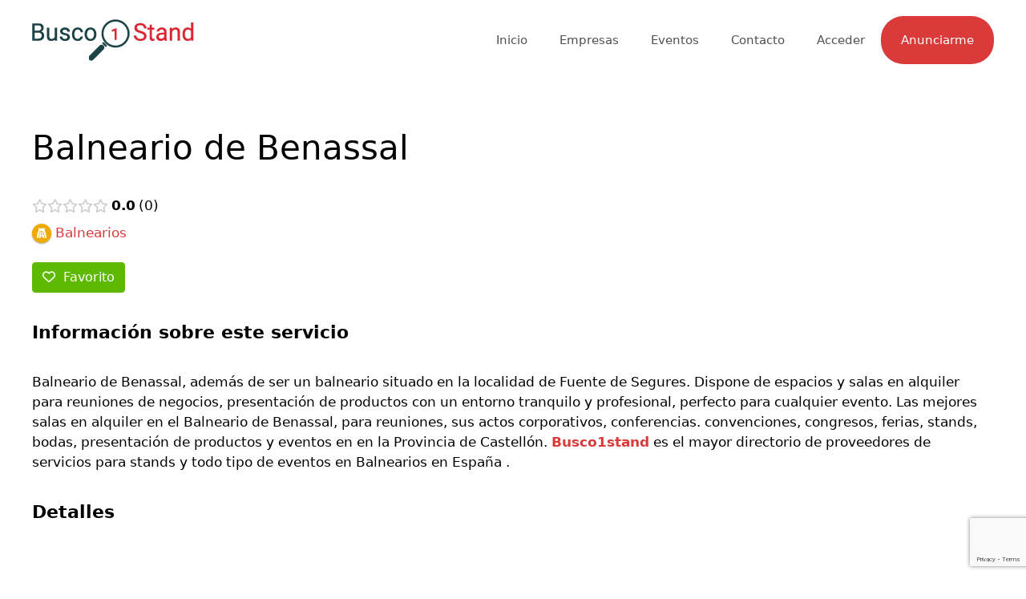

--- FILE ---
content_type: text/html; charset=UTF-8
request_url: https://www.busco1stand.com/proveedores/listing/balneario-de-benassal/
body_size: 15052
content:
<!DOCTYPE html>
<html lang="es" prefix="og: http://ogp.me/ns# business: http://ogp.me/ns/business#">
<head>
	<meta charset="UTF-8">
	<meta name='robots' content='index, follow, max-image-preview:large, max-snippet:-1, max-video-preview:-1' />
<meta name="viewport" content="width=device-width, initial-scale=1">
	<!-- This site is optimized with the Yoast SEO plugin v26.6 - https://yoast.com/wordpress/plugins/seo/ -->
	<title>Balneario de Benassal - Directorio de empresas de stands</title>
	<link rel="canonical" href="https://www.busco1stand.com/proveedores/listing/balneario-de-benassal/" />
	<meta property="og:locale" content="es_ES" />
	<meta property="og:type" content="article" />
	<meta property="og:title" content="Balneario de Benassal - Directorio de empresas de stands" />
	<meta property="og:description" content="Balneario de Benassal, además de ser un balneario situado en la localidad de Fuente de Segures. Dispone de espacios y salas en alquiler para reuniones de negocios, presentación de productos con un entorno tranquilo y profesional, perfecto para cualquier evento. Las mejores salas en alquiler en el Balneario de Benassal, para reuniones, sus actos corporativos, ... Leer más" />
	<meta property="og:url" content="https://www.busco1stand.com/proveedores/listing/balneario-de-benassal/" />
	<meta property="og:site_name" content="Directorio de empresas de stands" />
	<meta name="twitter:card" content="summary_large_image" />
	<!-- / Yoast SEO plugin. -->


<link rel="alternate" type="application/rss+xml" title="Directorio de empresas de stands &raquo; Feed" href="https://www.busco1stand.com/feed/" />
<link rel="alternate" type="application/rss+xml" title="Directorio de empresas de stands &raquo; Feed de los comentarios" href="https://www.busco1stand.com/comments/feed/" />
<link rel="alternate" title="oEmbed (JSON)" type="application/json+oembed" href="https://www.busco1stand.com/wp-json/oembed/1.0/embed?url=https%3A%2F%2Fwww.busco1stand.com%2Fproveedores%2Flisting%2Fbalneario-de-benassal%2F" />
<link rel="alternate" title="oEmbed (XML)" type="text/xml+oembed" href="https://www.busco1stand.com/wp-json/oembed/1.0/embed?url=https%3A%2F%2Fwww.busco1stand.com%2Fproveedores%2Flisting%2Fbalneario-de-benassal%2F&#038;format=xml" />
<style id='wp-img-auto-sizes-contain-inline-css'>
img:is([sizes=auto i],[sizes^="auto," i]){contain-intrinsic-size:3000px 1500px}
/*# sourceURL=wp-img-auto-sizes-contain-inline-css */
</style>
<link rel='stylesheet' id='userpro_lightview-css' href='https://www.busco1stand.com/wp-content/plugins/userpro/css/lightview/lightview.css' media='all' />
<link rel='stylesheet' id='userpro_min-css' href='https://www.busco1stand.com/wp-content/plugins/userpro/css/userpro.min.css' media='all' />
<link rel='stylesheet' id='userpro_jquery_ui_style-css' href='https://www.busco1stand.com/wp-content/plugins/userpro/css/userpro-jquery-ui.css' media='all' />
<link rel='stylesheet' id='userpro_skin_min-css' href='https://www.busco1stand.com/wp-content/plugins/userpro/skins/pure/style.css' media='all' />
<link rel='stylesheet' id='drts-fontawesome-css' href='https://www.busco1stand.com/wp-content/plugins/directories/assets/css/fontawesome.min.css' media='all' />
<link rel='stylesheet' id='drts-system-fontawesome-css' href='https://www.busco1stand.com/wp-content/plugins/directories/assets/css/system-fontawesome.min.css' media='all' />
<link rel='stylesheet' id='drts-fontawesome-brands-css' href='https://www.busco1stand.com/wp-content/plugins/directories/assets/css/fontawesome-brands.min.css' media='all' />
<link rel='stylesheet' id='drts-bootstrap-css' href='https://www.busco1stand.com/wp-content/plugins/directories/assets/css/bootstrap-main.min.css' media='all' />
<link rel='stylesheet' id='drts-css' href='https://www.busco1stand.com/wp-content/plugins/directories/assets/css/main.min.css' media='all' />
<style id='drts-inline-css'>
.drts-display-element-text-1 .userpro-post-stat, .drts-display-element-text-1 .userpro-search-noresults{display:none}
/*# sourceURL=drts-inline-css */
</style>
<link rel='stylesheet' id='directories-frontend-css' href='https://www.busco1stand.com/wp-content/plugins/directories-frontend/assets/css/main.min.css' media='all' />
<link rel='stylesheet' id='directories-payments-css' href='https://www.busco1stand.com/wp-content/plugins/directories-payments/assets/css/main.min.css' media='all' />
<link rel='stylesheet' id='directories-pro-css' href='https://www.busco1stand.com/wp-content/plugins/directories-pro/assets/css/main.min.css' media='all' />
<link rel='stylesheet' id='directories-reviews-css' href='https://www.busco1stand.com/wp-content/plugins/directories-reviews/assets/css/main.min.css' media='all' />
<link rel='stylesheet' id='drts-custom-var-css' href='https://www.busco1stand.com/wp-content/uploads/drts/style.css' media='all' />
<link rel='stylesheet' id='dashicons-css' href='https://www.busco1stand.com/wp-includes/css/dashicons.min.css' media='all' />
<link rel='stylesheet' id='post-views-counter-frontend-css' href='https://www.busco1stand.com/wp-content/plugins/post-views-counter/css/frontend.css' media='all' />
<link rel='stylesheet' id='wp-block-library-css' href='https://www.busco1stand.com/wp-includes/css/dist/block-library/style.min.css' media='all' />
<style id='classic-theme-styles-inline-css'>
/*! This file is auto-generated */
.wp-block-button__link{color:#fff;background-color:#32373c;border-radius:9999px;box-shadow:none;text-decoration:none;padding:calc(.667em + 2px) calc(1.333em + 2px);font-size:1.125em}.wp-block-file__button{background:#32373c;color:#fff;text-decoration:none}
/*# sourceURL=/wp-includes/css/classic-themes.min.css */
</style>
<style id='global-styles-inline-css'>
:root{--wp--preset--aspect-ratio--square: 1;--wp--preset--aspect-ratio--4-3: 4/3;--wp--preset--aspect-ratio--3-4: 3/4;--wp--preset--aspect-ratio--3-2: 3/2;--wp--preset--aspect-ratio--2-3: 2/3;--wp--preset--aspect-ratio--16-9: 16/9;--wp--preset--aspect-ratio--9-16: 9/16;--wp--preset--color--black: #000000;--wp--preset--color--cyan-bluish-gray: #abb8c3;--wp--preset--color--white: #ffffff;--wp--preset--color--pale-pink: #f78da7;--wp--preset--color--vivid-red: #cf2e2e;--wp--preset--color--luminous-vivid-orange: #ff6900;--wp--preset--color--luminous-vivid-amber: #fcb900;--wp--preset--color--light-green-cyan: #7bdcb5;--wp--preset--color--vivid-green-cyan: #00d084;--wp--preset--color--pale-cyan-blue: #8ed1fc;--wp--preset--color--vivid-cyan-blue: #0693e3;--wp--preset--color--vivid-purple: #9b51e0;--wp--preset--color--contrast: var(--contrast);--wp--preset--color--contrast-2: var(--contrast-2);--wp--preset--color--contrast-3: var(--contrast-3);--wp--preset--color--base: var(--base);--wp--preset--color--base-2: var(--base-2);--wp--preset--color--base-3: var(--base-3);--wp--preset--color--accent: var(--accent);--wp--preset--gradient--vivid-cyan-blue-to-vivid-purple: linear-gradient(135deg,rgb(6,147,227) 0%,rgb(155,81,224) 100%);--wp--preset--gradient--light-green-cyan-to-vivid-green-cyan: linear-gradient(135deg,rgb(122,220,180) 0%,rgb(0,208,130) 100%);--wp--preset--gradient--luminous-vivid-amber-to-luminous-vivid-orange: linear-gradient(135deg,rgb(252,185,0) 0%,rgb(255,105,0) 100%);--wp--preset--gradient--luminous-vivid-orange-to-vivid-red: linear-gradient(135deg,rgb(255,105,0) 0%,rgb(207,46,46) 100%);--wp--preset--gradient--very-light-gray-to-cyan-bluish-gray: linear-gradient(135deg,rgb(238,238,238) 0%,rgb(169,184,195) 100%);--wp--preset--gradient--cool-to-warm-spectrum: linear-gradient(135deg,rgb(74,234,220) 0%,rgb(151,120,209) 20%,rgb(207,42,186) 40%,rgb(238,44,130) 60%,rgb(251,105,98) 80%,rgb(254,248,76) 100%);--wp--preset--gradient--blush-light-purple: linear-gradient(135deg,rgb(255,206,236) 0%,rgb(152,150,240) 100%);--wp--preset--gradient--blush-bordeaux: linear-gradient(135deg,rgb(254,205,165) 0%,rgb(254,45,45) 50%,rgb(107,0,62) 100%);--wp--preset--gradient--luminous-dusk: linear-gradient(135deg,rgb(255,203,112) 0%,rgb(199,81,192) 50%,rgb(65,88,208) 100%);--wp--preset--gradient--pale-ocean: linear-gradient(135deg,rgb(255,245,203) 0%,rgb(182,227,212) 50%,rgb(51,167,181) 100%);--wp--preset--gradient--electric-grass: linear-gradient(135deg,rgb(202,248,128) 0%,rgb(113,206,126) 100%);--wp--preset--gradient--midnight: linear-gradient(135deg,rgb(2,3,129) 0%,rgb(40,116,252) 100%);--wp--preset--font-size--small: 13px;--wp--preset--font-size--medium: 20px;--wp--preset--font-size--large: 36px;--wp--preset--font-size--x-large: 42px;--wp--preset--spacing--20: 0.44rem;--wp--preset--spacing--30: 0.67rem;--wp--preset--spacing--40: 1rem;--wp--preset--spacing--50: 1.5rem;--wp--preset--spacing--60: 2.25rem;--wp--preset--spacing--70: 3.38rem;--wp--preset--spacing--80: 5.06rem;--wp--preset--shadow--natural: 6px 6px 9px rgba(0, 0, 0, 0.2);--wp--preset--shadow--deep: 12px 12px 50px rgba(0, 0, 0, 0.4);--wp--preset--shadow--sharp: 6px 6px 0px rgba(0, 0, 0, 0.2);--wp--preset--shadow--outlined: 6px 6px 0px -3px rgb(255, 255, 255), 6px 6px rgb(0, 0, 0);--wp--preset--shadow--crisp: 6px 6px 0px rgb(0, 0, 0);}:where(.is-layout-flex){gap: 0.5em;}:where(.is-layout-grid){gap: 0.5em;}body .is-layout-flex{display: flex;}.is-layout-flex{flex-wrap: wrap;align-items: center;}.is-layout-flex > :is(*, div){margin: 0;}body .is-layout-grid{display: grid;}.is-layout-grid > :is(*, div){margin: 0;}:where(.wp-block-columns.is-layout-flex){gap: 2em;}:where(.wp-block-columns.is-layout-grid){gap: 2em;}:where(.wp-block-post-template.is-layout-flex){gap: 1.25em;}:where(.wp-block-post-template.is-layout-grid){gap: 1.25em;}.has-black-color{color: var(--wp--preset--color--black) !important;}.has-cyan-bluish-gray-color{color: var(--wp--preset--color--cyan-bluish-gray) !important;}.has-white-color{color: var(--wp--preset--color--white) !important;}.has-pale-pink-color{color: var(--wp--preset--color--pale-pink) !important;}.has-vivid-red-color{color: var(--wp--preset--color--vivid-red) !important;}.has-luminous-vivid-orange-color{color: var(--wp--preset--color--luminous-vivid-orange) !important;}.has-luminous-vivid-amber-color{color: var(--wp--preset--color--luminous-vivid-amber) !important;}.has-light-green-cyan-color{color: var(--wp--preset--color--light-green-cyan) !important;}.has-vivid-green-cyan-color{color: var(--wp--preset--color--vivid-green-cyan) !important;}.has-pale-cyan-blue-color{color: var(--wp--preset--color--pale-cyan-blue) !important;}.has-vivid-cyan-blue-color{color: var(--wp--preset--color--vivid-cyan-blue) !important;}.has-vivid-purple-color{color: var(--wp--preset--color--vivid-purple) !important;}.has-black-background-color{background-color: var(--wp--preset--color--black) !important;}.has-cyan-bluish-gray-background-color{background-color: var(--wp--preset--color--cyan-bluish-gray) !important;}.has-white-background-color{background-color: var(--wp--preset--color--white) !important;}.has-pale-pink-background-color{background-color: var(--wp--preset--color--pale-pink) !important;}.has-vivid-red-background-color{background-color: var(--wp--preset--color--vivid-red) !important;}.has-luminous-vivid-orange-background-color{background-color: var(--wp--preset--color--luminous-vivid-orange) !important;}.has-luminous-vivid-amber-background-color{background-color: var(--wp--preset--color--luminous-vivid-amber) !important;}.has-light-green-cyan-background-color{background-color: var(--wp--preset--color--light-green-cyan) !important;}.has-vivid-green-cyan-background-color{background-color: var(--wp--preset--color--vivid-green-cyan) !important;}.has-pale-cyan-blue-background-color{background-color: var(--wp--preset--color--pale-cyan-blue) !important;}.has-vivid-cyan-blue-background-color{background-color: var(--wp--preset--color--vivid-cyan-blue) !important;}.has-vivid-purple-background-color{background-color: var(--wp--preset--color--vivid-purple) !important;}.has-black-border-color{border-color: var(--wp--preset--color--black) !important;}.has-cyan-bluish-gray-border-color{border-color: var(--wp--preset--color--cyan-bluish-gray) !important;}.has-white-border-color{border-color: var(--wp--preset--color--white) !important;}.has-pale-pink-border-color{border-color: var(--wp--preset--color--pale-pink) !important;}.has-vivid-red-border-color{border-color: var(--wp--preset--color--vivid-red) !important;}.has-luminous-vivid-orange-border-color{border-color: var(--wp--preset--color--luminous-vivid-orange) !important;}.has-luminous-vivid-amber-border-color{border-color: var(--wp--preset--color--luminous-vivid-amber) !important;}.has-light-green-cyan-border-color{border-color: var(--wp--preset--color--light-green-cyan) !important;}.has-vivid-green-cyan-border-color{border-color: var(--wp--preset--color--vivid-green-cyan) !important;}.has-pale-cyan-blue-border-color{border-color: var(--wp--preset--color--pale-cyan-blue) !important;}.has-vivid-cyan-blue-border-color{border-color: var(--wp--preset--color--vivid-cyan-blue) !important;}.has-vivid-purple-border-color{border-color: var(--wp--preset--color--vivid-purple) !important;}.has-vivid-cyan-blue-to-vivid-purple-gradient-background{background: var(--wp--preset--gradient--vivid-cyan-blue-to-vivid-purple) !important;}.has-light-green-cyan-to-vivid-green-cyan-gradient-background{background: var(--wp--preset--gradient--light-green-cyan-to-vivid-green-cyan) !important;}.has-luminous-vivid-amber-to-luminous-vivid-orange-gradient-background{background: var(--wp--preset--gradient--luminous-vivid-amber-to-luminous-vivid-orange) !important;}.has-luminous-vivid-orange-to-vivid-red-gradient-background{background: var(--wp--preset--gradient--luminous-vivid-orange-to-vivid-red) !important;}.has-very-light-gray-to-cyan-bluish-gray-gradient-background{background: var(--wp--preset--gradient--very-light-gray-to-cyan-bluish-gray) !important;}.has-cool-to-warm-spectrum-gradient-background{background: var(--wp--preset--gradient--cool-to-warm-spectrum) !important;}.has-blush-light-purple-gradient-background{background: var(--wp--preset--gradient--blush-light-purple) !important;}.has-blush-bordeaux-gradient-background{background: var(--wp--preset--gradient--blush-bordeaux) !important;}.has-luminous-dusk-gradient-background{background: var(--wp--preset--gradient--luminous-dusk) !important;}.has-pale-ocean-gradient-background{background: var(--wp--preset--gradient--pale-ocean) !important;}.has-electric-grass-gradient-background{background: var(--wp--preset--gradient--electric-grass) !important;}.has-midnight-gradient-background{background: var(--wp--preset--gradient--midnight) !important;}.has-small-font-size{font-size: var(--wp--preset--font-size--small) !important;}.has-medium-font-size{font-size: var(--wp--preset--font-size--medium) !important;}.has-large-font-size{font-size: var(--wp--preset--font-size--large) !important;}.has-x-large-font-size{font-size: var(--wp--preset--font-size--x-large) !important;}
:where(.wp-block-post-template.is-layout-flex){gap: 1.25em;}:where(.wp-block-post-template.is-layout-grid){gap: 1.25em;}
:where(.wp-block-term-template.is-layout-flex){gap: 1.25em;}:where(.wp-block-term-template.is-layout-grid){gap: 1.25em;}
:where(.wp-block-columns.is-layout-flex){gap: 2em;}:where(.wp-block-columns.is-layout-grid){gap: 2em;}
:root :where(.wp-block-pullquote){font-size: 1.5em;line-height: 1.6;}
/*# sourceURL=global-styles-inline-css */
</style>
<link rel='stylesheet' id='ap-front-styles-css' href='https://www.busco1stand.com/wp-content/plugins/accesspress-anonymous-post/css/frontend-style.css' media='all' />
<link rel='stylesheet' id='contact-form-7-css' href='https://www.busco1stand.com/wp-content/plugins/contact-form-7/includes/css/styles.css' media='all' />
<link rel='stylesheet' id='events-manager-css' href='https://www.busco1stand.com/wp-content/plugins/events-manager/includes/css/events-manager.min.css' media='all' />
<link rel='stylesheet' id='fep-common-style-css' href='https://www.busco1stand.com/wp-content/plugins/front-end-pm/assets/css/common-style.css' media='all' />
<style id='fep-common-style-inline-css'>
#fep-wrapper{background-color:#ffffff;color:#000000;} #fep-wrapper a:not(.fep-button,.fep-button-active) {color:#931919;} .fep-button{background-color:#da3a3a;color:#ffffff;} .fep-button:hover,.fep-button-active{background-color:#d80000;color:#ffffff;} .fep-odd-even > div:nth-child(odd) {background-color:#F2F7FC;} .fep-odd-even > div:nth-child(even) {background-color:#FAFAFA;} .fep-message .fep-message-title-heading, .fep-per-message .fep-message-title{background-color:#F2F7FC;} #fep-content-single-heads .fep-message-head:hover,#fep-content-single-heads .fep-message-head-active{background-color:#d80000;color:#ffffff;}.fep-form-field-message_title, #fep-content-single-sidebar, .participants, .fep-avatar-2{display:none!important}
span.fep_unread_message_count {
background-color: #5eba00;
    border-radius: 10px;
    /* display: inline-block; */
    color: #ffffff;
    padding: 0 6px;
}
.fep-button-active a:hover, .fep-button-active a:focus, .fep-button-active a:active {
     color: #FFF!important;
}
.fep-button-active {
     color: #FFF!important;
}
#fep-menu .fep-button, .fep-button, .fep-button-active {border: none;}

#fep-menu #fep-menu-message_box .fep_unread_message_count{background-color: #ffffff;padding: 2px 8px;color: #da3a3a;}
/*# sourceURL=fep-common-style-inline-css */
</style>
<link rel='stylesheet' id='user-registration-general-css' href='https://www.busco1stand.com/wp-content/plugins/user-registration/assets/css/user-registration.css' media='all' />
<link rel='stylesheet' id='up_fontawesome-css' href='https://www.busco1stand.com/wp-content/plugins/userpro/css/up-fontawesome.css' media='all' />
<link rel='stylesheet' id='up_timeline_css-css' href='https://www.busco1stand.com/wp-content/plugins/userpro/addons/timeline/assets/css/timeline.css' media='all' />
<link rel='stylesheet' id='wp-post-modal-css' href='https://www.busco1stand.com/wp-content/plugins/wp-post-modal/public/css/wp-post-modal-public.css' media='all' />
<link rel='stylesheet' id='generate-style-css' href='https://www.busco1stand.com/wp-content/themes/generatepress/assets/css/main.min.css' media='all' />
<style id='generate-style-inline-css'>
body{background-color:#ffffff;color:#000000;}a{color:#da3a3a;}a:hover, a:focus, a:active{color:#d80000;}.grid-container{max-width:1300px;}.wp-block-group__inner-container{max-width:1300px;margin-left:auto;margin-right:auto;}:root{--contrast:#222222;--contrast-2:#575760;--contrast-3:#b2b2be;--base:#f0f0f0;--base-2:#f7f8f9;--base-3:#ffffff;--accent:#1e73be;}:root .has-contrast-color{color:var(--contrast);}:root .has-contrast-background-color{background-color:var(--contrast);}:root .has-contrast-2-color{color:var(--contrast-2);}:root .has-contrast-2-background-color{background-color:var(--contrast-2);}:root .has-contrast-3-color{color:var(--contrast-3);}:root .has-contrast-3-background-color{background-color:var(--contrast-3);}:root .has-base-color{color:var(--base);}:root .has-base-background-color{background-color:var(--base);}:root .has-base-2-color{color:var(--base-2);}:root .has-base-2-background-color{background-color:var(--base-2);}:root .has-base-3-color{color:var(--base-3);}:root .has-base-3-background-color{background-color:var(--base-3);}:root .has-accent-color{color:var(--accent);}:root .has-accent-background-color{background-color:var(--accent);}body, button, input, select, textarea{font-family:-apple-system, system-ui, BlinkMacSystemFont, "Segoe UI", Helvetica, Arial, sans-serif, "Apple Color Emoji", "Segoe UI Emoji", "Segoe UI Symbol";}body{line-height:1.5;}.entry-content > [class*="wp-block-"]:not(:last-child):not(.wp-block-heading){margin-bottom:1.5em;}.main-navigation .main-nav ul ul li a{font-size:14px;}.sidebar .widget, .footer-widgets .widget{font-size:17px;}@media (max-width:768px){h1{font-size:31px;}h2{font-size:27px;}h3{font-size:24px;}h4{font-size:22px;}h5{font-size:19px;}}.top-bar{background-color:#636363;color:#ffffff;}.top-bar a{color:#ffffff;}.top-bar a:hover{color:#303030;}.site-header{background-color:#ffffff;}.main-title a,.main-title a:hover{color:#222222;}.site-description{color:#757575;}.mobile-menu-control-wrapper .menu-toggle,.mobile-menu-control-wrapper .menu-toggle:hover,.mobile-menu-control-wrapper .menu-toggle:focus,.has-inline-mobile-toggle #site-navigation.toggled{background-color:rgba(0, 0, 0, 0.02);}.main-navigation,.main-navigation ul ul{background-color:#ffffff;}.main-navigation .main-nav ul li a, .main-navigation .menu-toggle, .main-navigation .menu-bar-items{color:#515151;}.main-navigation .main-nav ul li:not([class*="current-menu-"]):hover > a, .main-navigation .main-nav ul li:not([class*="current-menu-"]):focus > a, .main-navigation .main-nav ul li.sfHover:not([class*="current-menu-"]) > a, .main-navigation .menu-bar-item:hover > a, .main-navigation .menu-bar-item.sfHover > a{color:#7a8896;background-color:#ffffff;}button.menu-toggle:hover,button.menu-toggle:focus{color:#515151;}.main-navigation .main-nav ul li[class*="current-menu-"] > a{color:#7a8896;background-color:#ffffff;}.navigation-search input[type="search"],.navigation-search input[type="search"]:active, .navigation-search input[type="search"]:focus, .main-navigation .main-nav ul li.search-item.active > a, .main-navigation .menu-bar-items .search-item.active > a{color:#7a8896;background-color:#ffffff;}.main-navigation ul ul{background-color:#eaeaea;}.main-navigation .main-nav ul ul li a{color:#515151;}.main-navigation .main-nav ul ul li:not([class*="current-menu-"]):hover > a,.main-navigation .main-nav ul ul li:not([class*="current-menu-"]):focus > a, .main-navigation .main-nav ul ul li.sfHover:not([class*="current-menu-"]) > a{color:#7a8896;background-color:#eaeaea;}.main-navigation .main-nav ul ul li[class*="current-menu-"] > a{color:#7a8896;background-color:#eaeaea;}.separate-containers .inside-article, .separate-containers .comments-area, .separate-containers .page-header, .one-container .container, .separate-containers .paging-navigation, .inside-page-header{background-color:#ffffff;}.entry-title a{color:#222222;}.entry-title a:hover{color:#55555e;}.entry-meta{color:#595959;}.sidebar .widget{background-color:#ffffff;}.footer-widgets{background-color:#ffffff;}.footer-widgets .widget-title{color:#000000;}.site-info{color:#ffffff;background-color:#55555e;}.site-info a{color:#ffffff;}.site-info a:hover{color:#d3d3d3;}.footer-bar .widget_nav_menu .current-menu-item a{color:#d3d3d3;}input[type="text"],input[type="email"],input[type="url"],input[type="password"],input[type="search"],input[type="tel"],input[type="number"],textarea,select{color:#666666;background-color:#fafafa;border-color:#cccccc;}input[type="text"]:focus,input[type="email"]:focus,input[type="url"]:focus,input[type="password"]:focus,input[type="search"]:focus,input[type="tel"]:focus,input[type="number"]:focus,textarea:focus,select:focus{color:#666666;background-color:#ffffff;border-color:#bfbfbf;}button,html input[type="button"],input[type="reset"],input[type="submit"],a.button,a.wp-block-button__link:not(.has-background){color:#ffffff;background-color:#55555e;}button:hover,html input[type="button"]:hover,input[type="reset"]:hover,input[type="submit"]:hover,a.button:hover,button:focus,html input[type="button"]:focus,input[type="reset"]:focus,input[type="submit"]:focus,a.button:focus,a.wp-block-button__link:not(.has-background):active,a.wp-block-button__link:not(.has-background):focus,a.wp-block-button__link:not(.has-background):hover{color:#ffffff;background-color:#3f4047;}a.generate-back-to-top{background-color:rgba( 0,0,0,0.4 );color:#ffffff;}a.generate-back-to-top:hover,a.generate-back-to-top:focus{background-color:rgba( 0,0,0,0.6 );color:#ffffff;}:root{--gp-search-modal-bg-color:var(--base-3);--gp-search-modal-text-color:var(--contrast);--gp-search-modal-overlay-bg-color:rgba(0,0,0,0.2);}@media (max-width:768px){.main-navigation .menu-bar-item:hover > a, .main-navigation .menu-bar-item.sfHover > a{background:none;color:#515151;}}.nav-below-header .main-navigation .inside-navigation.grid-container, .nav-above-header .main-navigation .inside-navigation.grid-container{padding:0px 20px 0px 20px;}.site-main .wp-block-group__inner-container{padding:40px;}.separate-containers .paging-navigation{padding-top:20px;padding-bottom:20px;}.entry-content .alignwide, body:not(.no-sidebar) .entry-content .alignfull{margin-left:-40px;width:calc(100% + 80px);max-width:calc(100% + 80px);}.rtl .menu-item-has-children .dropdown-menu-toggle{padding-left:20px;}.rtl .main-navigation .main-nav ul li.menu-item-has-children > a{padding-right:20px;}@media (max-width:768px){.separate-containers .inside-article, .separate-containers .comments-area, .separate-containers .page-header, .separate-containers .paging-navigation, .one-container .site-content, .inside-page-header{padding:30px;}.site-main .wp-block-group__inner-container{padding:30px;}.inside-top-bar{padding-right:30px;padding-left:30px;}.inside-header{padding-right:30px;padding-left:30px;}.widget-area .widget{padding-top:30px;padding-right:30px;padding-bottom:30px;padding-left:30px;}.footer-widgets-container{padding-top:30px;padding-right:30px;padding-bottom:30px;padding-left:30px;}.inside-site-info{padding-right:30px;padding-left:30px;}.entry-content .alignwide, body:not(.no-sidebar) .entry-content .alignfull{margin-left:-30px;width:calc(100% + 60px);max-width:calc(100% + 60px);}.one-container .site-main .paging-navigation{margin-bottom:20px;}}/* End cached CSS */.is-right-sidebar{width:30%;}.is-left-sidebar{width:30%;}.site-content .content-area{width:70%;}@media (max-width:768px){.main-navigation .menu-toggle,.sidebar-nav-mobile:not(#sticky-placeholder){display:block;}.main-navigation ul,.gen-sidebar-nav,.main-navigation:not(.slideout-navigation):not(.toggled) .main-nav > ul,.has-inline-mobile-toggle #site-navigation .inside-navigation > *:not(.navigation-search):not(.main-nav){display:none;}.nav-align-right .inside-navigation,.nav-align-center .inside-navigation{justify-content:space-between;}.has-inline-mobile-toggle .mobile-menu-control-wrapper{display:flex;flex-wrap:wrap;}.has-inline-mobile-toggle .inside-header{flex-direction:row;text-align:left;flex-wrap:wrap;}.has-inline-mobile-toggle .header-widget,.has-inline-mobile-toggle #site-navigation{flex-basis:100%;}.nav-float-left .has-inline-mobile-toggle #site-navigation{order:10;}}
.elementor-template-full-width .site-content{display:block;}
/*# sourceURL=generate-style-inline-css */
</style>
<link rel='stylesheet' id='generate-child-css' href='https://www.busco1stand.com/wp-content/themes/generatepress-child/style.css' media='all' />
<link rel='stylesheet' id='wiAjustesStyles-css' href='https://www.busco1stand.com/wp-content/plugins/directories-datatables-capacities/style.css' media='all' />
<script src="https://www.busco1stand.com/wp-includes/js/jquery/jquery.min.js" id="jquery-core-js"></script>
<script src="https://www.busco1stand.com/wp-content/plugins/directories/assets/vendor/js/popper.min.js" id="drts-popper-js"></script>
<script id="post-views-counter-frontend-js-before">
var pvcArgsFrontend = {"mode":"js","postID":145860,"requestURL":"https:\/\/www.busco1stand.com\/wp-admin\/admin-ajax.php","nonce":"64fb6744c1","dataStorage":"cookies","multisite":false,"path":"\/","domain":""};

//# sourceURL=post-views-counter-frontend-js-before
</script>
<script src="https://www.busco1stand.com/wp-content/plugins/post-views-counter/js/frontend.js" id="post-views-counter-frontend-js"></script>
<script src="https://www.busco1stand.com/wp-includes/js/jquery/ui/core.min.js" id="jquery-ui-core-js"></script>
<script src="https://www.busco1stand.com/wp-includes/js/jquery/ui/mouse.min.js" id="jquery-ui-mouse-js"></script>
<script src="https://www.busco1stand.com/wp-includes/js/jquery/ui/sortable.min.js" id="jquery-ui-sortable-js"></script>
<script src="https://www.busco1stand.com/wp-includes/js/jquery/ui/datepicker.min.js" id="jquery-ui-datepicker-js"></script>
<script id="jquery-ui-datepicker-js-after">
jQuery(function(jQuery){jQuery.datepicker.setDefaults({"closeText":"Cerrar","currentText":"Hoy","monthNames":["enero","febrero","marzo","abril","mayo","junio","julio","agosto","septiembre","octubre","noviembre","diciembre"],"monthNamesShort":["Ene","Feb","Mar","Abr","May","Jun","Jul","Ago","Sep","Oct","Nov","Dic"],"nextText":"Siguiente","prevText":"Anterior","dayNames":["domingo","lunes","martes","mi\u00e9rcoles","jueves","viernes","s\u00e1bado"],"dayNamesShort":["Dom","Lun","Mar","Mi\u00e9","Jue","Vie","S\u00e1b"],"dayNamesMin":["D","L","M","X","J","V","S"],"dateFormat":"d MM, yy","firstDay":1,"isRTL":false});});
//# sourceURL=jquery-ui-datepicker-js-after
</script>
<script src="https://www.busco1stand.com/wp-includes/js/jquery/ui/resizable.min.js" id="jquery-ui-resizable-js"></script>
<script src="https://www.busco1stand.com/wp-includes/js/jquery/ui/draggable.min.js" id="jquery-ui-draggable-js"></script>
<script src="https://www.busco1stand.com/wp-includes/js/jquery/ui/controlgroup.min.js" id="jquery-ui-controlgroup-js"></script>
<script src="https://www.busco1stand.com/wp-includes/js/jquery/ui/checkboxradio.min.js" id="jquery-ui-checkboxradio-js"></script>
<script src="https://www.busco1stand.com/wp-includes/js/jquery/ui/button.min.js" id="jquery-ui-button-js"></script>
<script src="https://www.busco1stand.com/wp-includes/js/jquery/ui/dialog.min.js" id="jquery-ui-dialog-js"></script>
<script id="events-manager-js-extra">
var EM = {"ajaxurl":"https://www.busco1stand.com/wp-admin/admin-ajax.php","locationajaxurl":"https://www.busco1stand.com/wp-admin/admin-ajax.php?action=locations_search","firstDay":"1","locale":"es","dateFormat":"yy-mm-dd","ui_css":"https://www.busco1stand.com/wp-content/plugins/events-manager/includes/css/jquery-ui/build.min.css","show24hours":"1","is_ssl":"1","autocomplete_limit":"10","calendar":{"breakpoints":{"small":560,"medium":908,"large":false},"month_format":"M Y"},"phone":"","datepicker":{"format":"d/m/Y","locale":"es"},"search":{"breakpoints":{"small":650,"medium":850,"full":false}},"url":"https://www.busco1stand.com/wp-content/plugins/events-manager","assets":{"input.em-uploader":{"js":{"em-uploader":{"url":"https://www.busco1stand.com/wp-content/plugins/events-manager/includes/js/em-uploader.js?v=7.2.3.1","event":"em_uploader_ready"}}},".em-event-editor":{"js":{"event-editor":{"url":"https://www.busco1stand.com/wp-content/plugins/events-manager/includes/js/events-manager-event-editor.js?v=7.2.3.1","event":"em_event_editor_ready"}},"css":{"event-editor":"https://www.busco1stand.com/wp-content/plugins/events-manager/includes/css/events-manager-event-editor.min.css?v=7.2.3.1"}},".em-recurrence-sets, .em-timezone":{"js":{"luxon":{"url":"luxon/luxon.js?v=7.2.3.1","event":"em_luxon_ready"}}},".em-booking-form, #em-booking-form, .em-booking-recurring, .em-event-booking-form":{"js":{"em-bookings":{"url":"https://www.busco1stand.com/wp-content/plugins/events-manager/includes/js/bookingsform.js?v=7.2.3.1","event":"em_booking_form_js_loaded"}}},"#em-opt-archetypes":{"js":{"archetypes":"https://www.busco1stand.com/wp-content/plugins/events-manager/includes/js/admin-archetype-editor.js?v=7.2.3.1","archetypes_ms":"https://www.busco1stand.com/wp-content/plugins/events-manager/includes/js/admin-archetypes.js?v=7.2.3.1","qs":"qs/qs.js?v=7.2.3.1"}}},"cached":"1","google_maps_api":"AIzaSyC1ivtJDjJ2E7P_LgYgMiscOjVFpMwO09E","bookingInProgress":"Por favor, espera mientras la reserva se env\u00eda.","tickets_save":"Guardar entrada","bookingajaxurl":"https://www.busco1stand.com/wp-admin/admin-ajax.php","bookings_export_save":"Exportar reservas","bookings_settings_save":"Guardar configuraci\u00f3n","booking_delete":"\u00bfEst\u00e1s seguro que quieres borrar?","booking_offset":"30","bookings":{"submit_button":{"text":{"default":"Enviar booking","free":"Enviar booking","payment":"Enviar booking","processing":"Processing ..."}},"update_listener":""},"bb_full":"Agotado","bb_book":"Reservar ahora","bb_booking":"Reservando...","bb_booked":"Reserva completa","bb_error":"Error reservando... \u00bfIntentar de nuevo?","bb_cancel":"Cancelar","bb_canceling":"Cancelando...","bb_cancelled":"Cancelado","bb_cancel_error":"Error cancelando... \u00bfIntentar de nuevo?","txt_search":"Buscar","txt_searching":"Buscando...","txt_loading":"Cargando..."};
//# sourceURL=events-manager-js-extra
</script>
<script src="https://www.busco1stand.com/wp-content/plugins/events-manager/includes/js/events-manager.js" id="events-manager-js"></script>
<script src="https://www.busco1stand.com/wp-content/plugins/events-manager/includes/external/flatpickr/l10n/es.js" id="em-flatpickr-localization-js"></script>
<script id="wp-post-modal-js-extra">
var fromPHP = {"pluginUrl":"https://www.busco1stand.com/wp-content/plugins/wp-post-modal/public/","breakpoint":"0","styled":"1","disableScrolling":"","loader":"1","ajax_url":"https://www.busco1stand.com/wp-admin/admin-ajax.php","siteUrl":"https://www.busco1stand.com","restMethod":"1","iframe":"","urlState":"","containerID":"#modal-ready","modalLinkClass":"modal-link","isAdmin":"","customizing":""};
//# sourceURL=wp-post-modal-js-extra
</script>
<script src="https://www.busco1stand.com/wp-content/plugins/wp-post-modal/public/js/wp-post-modal-public.js" id="wp-post-modal-js"></script>
<script id="userpro_sc-js-extra">
var up_social_ajax  = {"ajaxurl":"https://www.busco1stand.com/wp-admin/admin-ajax.php","security":"2fc666b32b","data":{"is_user_logged_in":false}};
//# sourceURL=userpro_sc-js-extra
</script>
<script src="https://www.busco1stand.com/wp-content/plugins/userpro/addons/social/scripts/userpro-social.js" id="userpro_sc-js"></script>
<script src="https://www.busco1stand.com/wp-content/plugins/userpro/scripts/userpro.encrypt.js" id="userpro_encrypt_js-js"></script>
<script src="https://www.busco1stand.com/wp-content/plugins/directories-datatables-capacities/script.js" id="wiAjustesStylesJs-js"></script>
<link rel="https://api.w.org/" href="https://www.busco1stand.com/wp-json/" /><link rel="alternate" title="JSON" type="application/json" href="https://www.busco1stand.com/wp-json/wp/v2/directorio_dir_ltg/145860" /><link rel="EditURI" type="application/rsd+xml" title="RSD" href="https://www.busco1stand.com/xmlrpc.php?rsd" />

<link rel='shortlink' href='https://www.busco1stand.com/?p=145860' />
    <script type="text/javascript">
        var userpro_ajax_url = 'https://www.busco1stand.com/wp-admin/admin-ajax.php';
        var dateformat = 'dd-mm-yy';
    </script>
    <meta name="generator" content="Elementor 3.34.0; features: additional_custom_breakpoints; settings: css_print_method-external, google_font-enabled, font_display-auto">
			<style>
				.e-con.e-parent:nth-of-type(n+4):not(.e-lazyloaded):not(.e-no-lazyload),
				.e-con.e-parent:nth-of-type(n+4):not(.e-lazyloaded):not(.e-no-lazyload) * {
					background-image: none !important;
				}
				@media screen and (max-height: 1024px) {
					.e-con.e-parent:nth-of-type(n+3):not(.e-lazyloaded):not(.e-no-lazyload),
					.e-con.e-parent:nth-of-type(n+3):not(.e-lazyloaded):not(.e-no-lazyload) * {
						background-image: none !important;
					}
				}
				@media screen and (max-height: 640px) {
					.e-con.e-parent:nth-of-type(n+2):not(.e-lazyloaded):not(.e-no-lazyload),
					.e-con.e-parent:nth-of-type(n+2):not(.e-lazyloaded):not(.e-no-lazyload) * {
						background-image: none !important;
					}
				}
			</style>
			<script type="application/ld+json">{"@context":"http:\/\/schema.org","@type":"LocalBusiness","description":"Balneario de Benassal, adem\u00e1s de ser un balneario situado en la localidad de Fuente de Segures. Dispone de espacios y salas en alquiler para reuniones de negocios, presentaci\u00f3n de productos con un entorno tranquilo y profesional, perfecto para cualquier evento. Las mejores salas en alquiler en el...","name":"Balneario de Benassal","address":{"@type":"PostalAddress","addressCountry":"","addressRegion":"","addressLocality":"","postalCode":"","streetAddress":"Avda. Doctor Puigvert s\/n"},"geo":{"@type":"GeoCoordinates","latitude":0,"longitude":0}}</script>
<meta property="og:site_name" content="Directorio de empresas de stands" />
<meta property="og:type" content="business.business" />
<meta property="og:url" content="https://www.busco1stand.com/proveedores/listing/balneario-de-benassal/" />
<meta property="og:description" content="Balneario de Benassal, además de ser un balneario situado en la localidad de Fuente de Segures. Dispone de espacios y salas en alquiler para reuniones de negocios, presentación de productos con un entorno tranquilo y profesional, perfecto para cualquier evento. Las mejores salas en alquiler en el..." />
<meta property="og:title" content="Balneario de Benassal" />
<meta property="business:contact_data:street_address" content="Avda. Doctor Puigvert s/n" />
<meta property="business:contact_data:locality" content="" />
<meta property="business:contact_data:region" content="" />
<meta property="business:contact_data:postal_code" content="" />
<meta property="business:contact_data:country_name" content="" /></head>

<body class="wp-singular directorio_dir_ltg-template-default single single-directorio_dir_ltg postid-145860 wp-custom-logo wp-embed-responsive wp-theme-generatepress wp-child-theme-generatepress-child user-registration-page ur-settings-sidebar-show right-sidebar nav-float-right separate-containers header-aligned-left dropdown-hover drts-entity drts-entity-post drts-view-viewentity elementor-default elementor-kit-80460" itemtype="https://schema.org/Blog" itemscope>
	<a class="screen-reader-text skip-link" href="#content" title="Saltar al contenido">Saltar al contenido</a>		<header class="site-header has-inline-mobile-toggle" id="masthead" aria-label="Sitio"  itemtype="https://schema.org/WPHeader" itemscope>
			<div class="inside-header grid-container">
				<div class="site-logo">
					<a href="https://www.busco1stand.com/" rel="home">
						<img  class="header-image is-logo-image" alt="Directorio de empresas de stands" src="https://www.busco1stand.com/wp-content/uploads/2021/04/logobusco1standcete.png" srcset="https://www.busco1stand.com/wp-content/uploads/2021/04/logobusco1standcete.png 1x, https://www.busco1stand.com/wp-content/uploads/2021/04/logobusco1standcete.png 2x" width="202" height="52" />
					</a>
				</div>	<nav class="main-navigation mobile-menu-control-wrapper" id="mobile-menu-control-wrapper" aria-label="Cambiar a móvil">
				<button data-nav="site-navigation" class="menu-toggle" aria-controls="primary-menu" aria-expanded="false">
			<span class="gp-icon icon-menu-bars"><svg viewBox="0 0 512 512" aria-hidden="true" xmlns="http://www.w3.org/2000/svg" width="1em" height="1em"><path d="M0 96c0-13.255 10.745-24 24-24h464c13.255 0 24 10.745 24 24s-10.745 24-24 24H24c-13.255 0-24-10.745-24-24zm0 160c0-13.255 10.745-24 24-24h464c13.255 0 24 10.745 24 24s-10.745 24-24 24H24c-13.255 0-24-10.745-24-24zm0 160c0-13.255 10.745-24 24-24h464c13.255 0 24 10.745 24 24s-10.745 24-24 24H24c-13.255 0-24-10.745-24-24z" /></svg><svg viewBox="0 0 512 512" aria-hidden="true" xmlns="http://www.w3.org/2000/svg" width="1em" height="1em"><path d="M71.029 71.029c9.373-9.372 24.569-9.372 33.942 0L256 222.059l151.029-151.03c9.373-9.372 24.569-9.372 33.942 0 9.372 9.373 9.372 24.569 0 33.942L289.941 256l151.03 151.029c9.372 9.373 9.372 24.569 0 33.942-9.373 9.372-24.569 9.372-33.942 0L256 289.941l-151.029 151.03c-9.373 9.372-24.569 9.372-33.942 0-9.372-9.373-9.372-24.569 0-33.942L222.059 256 71.029 104.971c-9.372-9.373-9.372-24.569 0-33.942z" /></svg></span><span class="screen-reader-text">Menú</span>		</button>
	</nav>
			<nav class="main-navigation sub-menu-right" id="site-navigation" aria-label="Principal"  itemtype="https://schema.org/SiteNavigationElement" itemscope>
			<div class="inside-navigation grid-container">
								<button class="menu-toggle" aria-controls="primary-menu" aria-expanded="false">
					<span class="gp-icon icon-menu-bars"><svg viewBox="0 0 512 512" aria-hidden="true" xmlns="http://www.w3.org/2000/svg" width="1em" height="1em"><path d="M0 96c0-13.255 10.745-24 24-24h464c13.255 0 24 10.745 24 24s-10.745 24-24 24H24c-13.255 0-24-10.745-24-24zm0 160c0-13.255 10.745-24 24-24h464c13.255 0 24 10.745 24 24s-10.745 24-24 24H24c-13.255 0-24-10.745-24-24zm0 160c0-13.255 10.745-24 24-24h464c13.255 0 24 10.745 24 24s-10.745 24-24 24H24c-13.255 0-24-10.745-24-24z" /></svg><svg viewBox="0 0 512 512" aria-hidden="true" xmlns="http://www.w3.org/2000/svg" width="1em" height="1em"><path d="M71.029 71.029c9.373-9.372 24.569-9.372 33.942 0L256 222.059l151.029-151.03c9.373-9.372 24.569-9.372 33.942 0 9.372 9.373 9.372 24.569 0 33.942L289.941 256l151.03 151.029c9.372 9.373 9.372 24.569 0 33.942-9.373 9.372-24.569 9.372-33.942 0L256 289.941l-151.029 151.03c-9.373 9.372-24.569 9.372-33.942 0-9.372-9.373-9.372-24.569 0-33.942L222.059 256 71.029 104.971c-9.372-9.373-9.372-24.569 0-33.942z" /></svg></span><span class="mobile-menu">Menú</span>				</button>
				<div id="primary-menu" class="main-nav"><ul id="menu-main-menu" class=" menu sf-menu"><li id="menu-item-80636" class="menu-item menu-item-type-post_type menu-item-object-page menu-item-home menu-item-80636"><a href="https://www.busco1stand.com/">Inicio</a></li>
<li id="menu-item-139858" class="menu-item menu-item-type-post_type menu-item-object-page menu-item-139858"><a href="https://www.busco1stand.com/categorias-directorio/">Empresas</a></li>
<li id="menu-item-5247" class="menu-item menu-item-type-post_type menu-item-object-page menu-item-5247"><a href="https://www.busco1stand.com/events/">Eventos</a></li>
<li id="menu-item-1409" class="menu-item menu-item-type-post_type menu-item-object-page menu-item-1409"><a href="https://www.busco1stand.com/contactar/">Contacto</a></li>
<li id="menu-item-139448" class="nmr-logged-out menu-item menu-item-type-post_type menu-item-object-page menu-item-139448"><a href="https://www.busco1stand.com/my-account-login/">Acceder</a></li>
<li id="menu-item-146095" class="nmr-logged-out menu-item menu-item-type-custom menu-item-object-custom menu-item-146095"><a href="https://www.busco1stand.com/my-account-login/?redirect_to=https%3A%2F%2Fbusco1stand.com%2Fadd-directory-listing%2F">Anunciarme</a></li>
</ul></div>			</div>
		</nav>
					</div>
		</header>
		
	<div class="site grid-container container hfeed" id="page">
				<div class="site-content" id="content">
			
	<div class="content-area" id="primary">
		<main class="site-main" id="main">
			
<article id="post-145860" class="post-145860 directorio_dir_ltg type-directorio_dir_ltg status-publish hentry directorio_dir_cat-balneario" itemtype="https://schema.org/CreativeWork" itemscope>
	<div class="inside-article">
					<header class="entry-header">
				<h1 class="entry-title" itemprop="headline">Balneario de Benassal</h1>			</header>
			
		<div class="entry-content" itemprop="text">
			<div id="drts-content" class="drts drts-main">
    <div id="drts-body">
<div id="drts-content-post-145860" data-entity-id="145860" class="drts-entity drts-entity-post drts-display drts-display--detailed drts-display-default-detailed" data-type="post" data-content-type="directory__listing" data-content-name="directorio_dir_ltg" data-display-type="entity" data-display-name="detailed"><div data-name="columns" class="drts-display-element drts-display-element-columns-5  drts-display-element-no-header" style=""><div class="drts-row drts-gutter-lg">
<div data-name="column" class="drts-display-element drts-display-element-column-9   drts-col-12 drts-col-xl-8 drts-display-element-no-header" style=""><div data-name="group" class="drts-display-element drts-display-element-group-3 directory-listing-info drts-bs-mb-3  drts-display-element-no-header" style=""><div data-name="entity_field_voting_rating" class="drts-display-element drts-display-element-entity_field_voting_rating-1 drts-display-element-inlineable directory-listing-rating drts-bs-mb-2 " style=""><span class="drts-voting-rating-stars drts-voting-rating-stars-0 drts-bs-text-warning" style="" title="0.00 de 5 estrellas"></span><span class="drts-voting-rating-average drts-bs-ml-1">0.0</span><span class="drts-voting-rating-count drts-bs-ml-1">0</span></div>
<div data-name="group" class="drts-display-element drts-display-element-group-4 directory-listing-terms drts-bs-mb-2 drts-display-group-inline drts-display-element-no-header" style=""><div data-name="entity_field_directory_category" class="drts-display-element drts-display-element-entity_field_directory_category-1 drts-display-element-inlineable " style=""><a href="https://www.busco1stand.com/proveedores/categories/balneario/" title="Balnearios" class=" drts-entity-permalink drts-entity-1637" data-type="term" data-content-type="directory_category" data-content-name="directorio_dir_cat"><i style="background-color:#EEAA00;color:#fff;" class="drts-icon drts-icon-sm fas fa-gopuram"></i><span>Balnearios</span></a></div></div></div>
<div data-name="button" class="drts-display-element drts-display-element-button-2 drts-display-element-inlineable directory-listing-buttons drts-bs-mt-4" style=""><div class="drts-bs-btn-group "><button data-content="Debes &lt;a href=&quot;https://www.busco1stand.com/wp-login.php?redirect_to=https%3A%2F%2Fwww.busco1stand.com%2Fproveedores%2Flisting%2Fbalneario-de-benassal%2F%3Fdrts_action%3Dvote%252Fbookmark%26amp%3Bvalue%3D1&quot; rel=&quot;nofollow&quot;&gt;acceder&lt;/a&gt; para realizar esta acción." data-popover-title="Debes entrar con tu nombre de usuario y clave" class="drts-bs-btn drts-bs-btn-success" onclick="DRTS.popover(this, {html:true}); event.preventDefault();" data-button-name="voting_bookmark" rel="nofollow sabaitooltip"><i class="far fa-heart"></i> <span class="drts-voting-vote-label">Favorito</span></button></div></div>
<div data-name="entity_field_post_content" class="drts-display-element drts-display-element-entity_field_post_content-1 directory-listing-description drts-bs-mt-4 drts-bs-mb-4 " style=""><div class="drts-entity-field-label drts-entity-field-label-type-custom drts-display-element-header"><span>Información sobre este servicio</span></div><div class="drts-entity-field-value"><p>Balneario de Benassal, además de ser un balneario situado en la localidad de Fuente de Segures. Dispone de espacios y salas en alquiler para reuniones de negocios, presentación de productos con un entorno tranquilo y profesional, perfecto para cualquier evento. Las mejores salas en alquiler en el Balneario de Benassal, para reuniones, sus actos corporativos, conferencias. convenciones, congresos, ferias, stands, bodas, presentación de productos y eventos en en la Provincia de Castellón. <strong><a href="https://www.busco1stand.com/proveedores/categories/balneario/">Busco1stand</a></strong> es el mayor directorio de proveedores de servicios para stands y todo tipo de eventos en Balnearios en España . </p>
</div></div>
<div data-name="group" class="drts-display-element drts-display-element-group-1 directory-listing-detailed-info-container " style=""><div class="drts-display-element-header"><span>Detalles</span></div><div data-name="text" class="drts-display-element drts-display-element-text-1  drts-display-element-no-header" style=""><div class="post_by_users">
			
	
<div class="userpro-post-wrap">

			<div class="userpro-search-noresults">
 no tienes ofertas publicadas</div>
		
</div><div class="userpro-clear"></div>
<div class="userpro-paginate bottom"></div></div>	


<style type="text/css">

div.userpro-awsm-pic {
	margin-left: -48px;
	top: -48px;
}

div.userpro-awsm-pic img {
	width: 86px;
	height: 86px;
}

div.userpro,
div.emd-main,
div.emd-filters,
div.userpro-search-results,
div.userpro-label label,
div.userpro input,
div.userpro textarea,
div.userpro select,
div.userpro-field textarea.userpro_editor,
div.userpro-msg-overlay-content,
div.userpro-msg-overlay-content input,
div.userpro-msg-overlay-content textarea,
div.userpro-notifier
{
	font-family: inherit;
}


div.userpro-891 {
	max-width: 780px;
				margin-left: auto;margin-right: auto;
				margin-bottom: 30px;
	}



div.userpro-891.userpro-nostyle {
	max-width: 250px;
}

div.userpro-891.userpro-users {
	max-width: 100% !important;
}

div.userpro-891 div.userpro-user {
	margin-top: 15px;
	margin-left: 30px;
	margin-right: 30px;
}

div.userpro-891 div.userpro-user a.userpro-user-img {
	width: 120px;
	height: 120px;
}
div.userpro-891 div.userpro-user a.userpro-user-img span {
	top: -120px;
	line-height: 120px;
}

div.userpro-891 div.userpro-user div.userpro-user-link {
	width: 120px;
}

div.userpro-891 div.userpro-user a.userpro-user-img,
div.userpro-891 div.userpro-user a.userpro-user-img span {
	border-radius: 999px !important;
}

div.userpro-891 div.userpro-list-item-i {
	width: 50px;
	height: 50px;
}


div.userpro-891 div.userpro-online-item-i {
	width: 30px;
	height: 30px;
}

div.userpro-891 div.userpro-online-item {
	border-bottom: 0px !important;
	padding: 10px 0 0 0;
}

div.userpro-891 div.userpro-online-item img.userpro-profile-badge,
div.userpro-891 div.userpro-online-item img.userpro-profile-badge-right {
	max-width: 14px !important;
	max-height: 14px !important;
}

div.userpro-891 div.userpro-profile-img {
	width: 80px;
}

div.emd-user {
    width: 22%;
    margin-left: 2% !important;
}
div.emd-user-img img{
    width: 200px!important;
}




</style>


</div></div></div>
<div data-name="column" class="drts-display-element drts-display-element-column-10  drts-bs-pt-5  drts-col-12 drts-grow drts-col-xl-2 drts-xl-grow drts-display-element-no-header" style=""><div data-name="entity_fieldlist" class="drts-display-element drts-display-element-entity_fieldlist-1 directory-listing-contact-info drts-bs-mt-3 drts-bs-mb-2 drts-display-element-no-header" style=""><div class="drts-bs-list-group drts-bs-list-group-flush drts-entity-fieldlist drts-entity-fieldlist-no-border"><div class="drts-bs-list-group-item drts-bs-px-0 drts-bs-border-0">
<div class="drts-entity-field">
<div class="drts-entity-field-label drts-entity-field-label-type-icon"><i class="fa-fw fas fa-map-marker-alt "></i></div>
<div class="drts-entity-field-value"><div data-name="entity_field_location_address" class="drts-display-element drts-display-element-entity_field_location_address-1 drts-display-element-inlineable " style=""><span class="drts-location-address drts-map-marker-trigger drts-map-marker-trigger-0" data-key="0">Avda. Doctor Puigvert s/n</span></div></div>
</div></div></div></div>
<div data-name="contact_form" class="drts-display-element drts-display-element-contact_form-1  drts-display-element-no-header" style="">
<div class="wpcf7 no-js" id="wpcf7-f80628-o1" lang="es-ES" dir="ltr" data-wpcf7-id="80628">
<div class="screen-reader-response"><p role="status" aria-live="polite" aria-atomic="true"></p> <ul></ul></div>
<form action="/proveedores/listing/balneario-de-benassal/#wpcf7-f80628-o1" method="post" class="wpcf7-form init" aria-label="Formulario de contacto" novalidate="novalidate" data-status="init">
<fieldset class="hidden-fields-container"><input type="hidden" name="_wpcf7" value="80628" /><input type="hidden" name="_wpcf7_version" value="6.1.4" /><input type="hidden" name="_wpcf7_locale" value="es_ES" /><input type="hidden" name="_wpcf7_unit_tag" value="wpcf7-f80628-o1" /><input type="hidden" name="_wpcf7_container_post" value="0" /><input type="hidden" name="_wpcf7_posted_data_hash" value="" /><input type="hidden" name="_drts_contact_entity_id" value="145860" /><input type="hidden" name="_wpcf7_recaptcha_response" value="" />
</fieldset>
<p><label> Empresa / Persona de contacto <span style="color:red">*</span><br />
<span class="wpcf7-form-control-wrap" data-name="your-name"><input size="40" maxlength="400" class="wpcf7-form-control wpcf7-text wpcf7-validates-as-required" aria-required="true" aria-invalid="false" value="" type="text" name="your-name" /></span> </label>
</p>
<p><label> Email <span style="color:red">*</span><br />
<span class="wpcf7-form-control-wrap" data-name="your-email"><input size="40" maxlength="400" class="wpcf7-form-control wpcf7-email wpcf7-validates-as-required wpcf7-text wpcf7-validates-as-email" aria-required="true" aria-invalid="false" value="" type="email" name="your-email" /></span> </label>
</p>
<p><label> Teléfono<br />
<span class="wpcf7-form-control-wrap" data-name="your-telefono"><input size="40" maxlength="400" class="wpcf7-form-control wpcf7-tel wpcf7-text wpcf7-validates-as-tel" aria-invalid="false" value="" type="tel" name="your-telefono" /></span> </label>
</p>
<p><span id="wpcf7-696d119905d7b-wrapper" class="wpcf7-form-control-wrap asunto-wrap" style="display:none !important; visibility:hidden !important;"><label for="wpcf7-696d119905d7b-field" class="hp-message">Por favor, deja este campo vacío.</label><input id="wpcf7-696d119905d7b-field"  class="wpcf7-form-control wpcf7-text" type="text" name="asunto" value="" size="40" tabindex="-1" autocomplete="new-password" /></span>
</p>
<p><label> Detalles <span style="color:red">*</span><br />
<span class="wpcf7-form-control-wrap" data-name="your-message"><textarea cols="40" rows="10" maxlength="2000" class="wpcf7-form-control wpcf7-textarea wpcf7-validates-as-required" aria-required="true" aria-invalid="false" name="your-message"></textarea></span> </label>
</p>
<p><input class="wpcf7-form-control wpcf7-submit has-spinner" type="submit" value="Enviar mensaje" />
</p><p style="display: none !important;" class="akismet-fields-container" data-prefix="_wpcf7_ak_"><label>&#916;<textarea name="_wpcf7_ak_hp_textarea" cols="45" rows="8" maxlength="100"></textarea></label><input type="hidden" id="ak_js_1" name="_wpcf7_ak_js" value="101"/><script>document.getElementById( "ak_js_1" ).setAttribute( "value", ( new Date() ).getTime() );</script></p><div class="wpcf7-response-output" aria-hidden="true"></div>
</form>
</div>
</div></div>
</div></div></div></div></div>		</div>

			</div>
</article>
		</main>
	</div>

	<div class="widget-area sidebar is-right-sidebar" id="right-sidebar">
	<div class="inside-right-sidebar">
		<aside id="sabaiapps_directories_wordpress_directory_filters-2" class="widget inner-padding widget_sabaiapps_directories_wordpress_directory_filters"><div class="drts drts-system-widget drts-system-widget-directory-filters drts-bs-clearfix" id="drts-system-widget-1">
<div class="drts-view-entities-filter-form-placeholder" data-bundle-group="directorio" data-bundle-type="directory__listing"></div>
</div></aside>	</div>
</div>

	</div>
</div>


<div class="site-footer">
			<footer class="site-info" aria-label="Sitio"  itemtype="https://schema.org/WPFooter" itemscope>
			<div class="inside-site-info grid-container">
								<div class="copyright-bar">
					   </div><!-- #main -->
		<footer id="colophon" class="site-footer" role="contentinfo">
        
			<div  class="site-info">
                <div class="copyright">
					<a href="/sobre-nosotros">	Sobre nosotros</a> &nbsp; | &nbsp;
                
                
                <a href="/aviso-legal">	Nota Legal</a> &nbsp; | &nbsp;
					<a href="/politica-de-cookies">	Política de cookies</a> &nbsp; | &nbsp;
                
                
                
             		<a href="/politica-de-privacidad">	Política de privacidad</a>

                </div>            
            	<div class="credit-info">
					
					
                </div>

			</div><!-- .site-info -->
		</footer><!-- #colophon -->
	</div><!-- #page -->
    				</div>
			</div>
		</footer>
		</div>

<script type="speculationrules">
{"prefetch":[{"source":"document","where":{"and":[{"href_matches":"/*"},{"not":{"href_matches":["/wp-*.php","/wp-admin/*","/wp-content/uploads/*","/wp-content/*","/wp-content/plugins/*","/wp-content/themes/generatepress-child/*","/wp-content/themes/generatepress/*","/*\\?(.+)"]}},{"not":{"selector_matches":"a[rel~=\"nofollow\"]"}},{"not":{"selector_matches":".no-prefetch, .no-prefetch a"}}]},"eagerness":"conservative"}]}
</script>
		<script type="text/javascript">
			(function() {
				let targetObjectName = 'EM';
				if ( typeof window[targetObjectName] === 'object' && window[targetObjectName] !== null ) {
					Object.assign( window[targetObjectName], []);
				} else {
					console.warn( 'Could not merge extra data: window.' + targetObjectName + ' not found or not an object.' );
				}
			})();
		</script>
		<div class="modal-wrapper styled" role="dialog" aria-modal="true"  aria-label="Popup Dialog"><div class="wp-post-modal"><button type="button" aria-label="Close" class="close-modal"> Cerrar </button><button type="button" aria-label="Close" class="close-modal-listing"> Cerrar </button><div id="modal-content"></div></div></div><script id="generate-a11y">
!function(){"use strict";if("querySelector"in document&&"addEventListener"in window){var e=document.body;e.addEventListener("pointerdown",(function(){e.classList.add("using-mouse")}),{passive:!0}),e.addEventListener("keydown",(function(){e.classList.remove("using-mouse")}),{passive:!0})}}();
</script>
			<script>
				const lazyloadRunObserver = () => {
					const lazyloadBackgrounds = document.querySelectorAll( `.e-con.e-parent:not(.e-lazyloaded)` );
					const lazyloadBackgroundObserver = new IntersectionObserver( ( entries ) => {
						entries.forEach( ( entry ) => {
							if ( entry.isIntersecting ) {
								let lazyloadBackground = entry.target;
								if( lazyloadBackground ) {
									lazyloadBackground.classList.add( 'e-lazyloaded' );
								}
								lazyloadBackgroundObserver.unobserve( entry.target );
							}
						});
					}, { rootMargin: '200px 0px 200px 0px' } );
					lazyloadBackgrounds.forEach( ( lazyloadBackground ) => {
						lazyloadBackgroundObserver.observe( lazyloadBackground );
					} );
				};
				const events = [
					'DOMContentLoaded',
					'elementor/lazyload/observe',
				];
				events.forEach( ( event ) => {
					document.addEventListener( event, lazyloadRunObserver );
				} );
			</script>
			<link rel='stylesheet' id='userpro-fa-icons-local-css' href='https://www.busco1stand.com/wp-content/plugins/userpro/assets/css/fontawesome/css/all.min.css' media='all' />
<link rel='stylesheet' id='userpro_latest_css-css' href='https://www.busco1stand.com/wp-content/plugins/userpro/assets/css/main.css' media='all' />
<script src="https://www.busco1stand.com/wp-content/plugins/directories/assets/js/bootstrap.min.js" id="drts-bootstrap-js"></script>
<script id="drts-js-before">
if (typeof DRTS === "undefined") var DRTS = {url: "https://www.busco1stand.com", isRTL: false, domain: "", path: "/", cookieHash: "d6a41833521f58960be10733893df807", bsPrefix: "drts-bs-", hasFontAwesomePro: false, params: {token: "_t_", contentType: "_type_", ajax: "_ajax_"}, bsUseOriginal: false, scroll: {disable: false, offset: 0}};
//# sourceURL=drts-js-before
</script>
<script src="https://www.busco1stand.com/wp-content/plugins/directories/assets/js/core.min.js" id="drts-js"></script>
<script src="https://www.busco1stand.com/wp-content/plugins/directories/assets/js/voting.min.js" id="drts-voting-js"></script>
<script src="https://www.busco1stand.com/wp-content/plugins/userpro/scripts/swfobject.js" id="userpro_swf-js"></script>
<script src="https://www.busco1stand.com/wp-content/plugins/userpro/scripts/spinners/spinners.min.js" id="userpro_spinners-js"></script>
<script src="https://www.busco1stand.com/wp-content/plugins/userpro/scripts/lightview/lightview.js" id="userpro_lightview-js"></script>
<script id="userpro_min-js-extra">
var USER_PRO_DATA = {"ajaxurl":"https://www.busco1stand.com/wp-admin/admin-ajax.php","nonce":"46390c105d"};
var userpro_frontend_publisher_data = {"userpro_limit_categories":"","correction_text":"Please correct fields"};
var USER_PRO_DATA = {"ajaxurl":"https://www.busco1stand.com/wp-admin/admin-ajax.php","nonce":"46390c105d"};
var userpro_frontend_publisher_data = {"userpro_limit_categories":"","correction_text":"Please correct fields"};
var USER_PRO_DATA = {"ajaxurl":"https://www.busco1stand.com/wp-admin/admin-ajax.php","nonce":"46390c105d"};
var userpro_frontend_publisher_data = {"userpro_limit_categories":"","correction_text":"Please correct fields"};
//# sourceURL=userpro_min-js-extra
</script>
<script src="https://www.busco1stand.com/wp-content/plugins/userpro/scripts/scripts.min.js" id="userpro_min-js"></script>
<script src="https://www.busco1stand.com/wp-content/plugins/userpro/scripts/performance.js" id="performance-js"></script>
<script defer src="https://www.busco1stand.com/wp-content/plugins/akismet/_inc/akismet-frontend.js" id="akismet-frontend-js"></script>
<script src="https://www.busco1stand.com/wp-includes/js/hoverIntent.min.js" id="hoverIntent-js"></script>
<script src="https://www.busco1stand.com/wp-content/plugins/directories/assets/vendor/js/sweetalert2.all.min.js" id="sweetalert2-js"></script>
<script src="https://www.busco1stand.com/wp-content/plugins/directories/assets/vendor/js/autosize.min.js" id="autosize-js"></script>
<script src="https://www.busco1stand.com/wp-content/plugins/directories/assets/vendor/js/jquery.coo_kie.min.js" id="jquery-cookie-js"></script>
<script id="ap-frontend-js-js-extra">
var ap_form_required_message = ["This field is required","accesspress-anonymous-post"];
var ap_captcha_error_message = ["Sum is not correct.","accesspress-anonymous-post"];
//# sourceURL=ap-frontend-js-js-extra
</script>
<script src="https://www.busco1stand.com/wp-content/plugins/accesspress-anonymous-post/js/frontend.js" id="ap-frontend-js-js"></script>
<script src="https://www.busco1stand.com/wp-includes/js/dist/hooks.min.js" id="wp-hooks-js"></script>
<script src="https://www.busco1stand.com/wp-includes/js/dist/i18n.min.js" id="wp-i18n-js"></script>
<script id="wp-i18n-js-after">
wp.i18n.setLocaleData( { 'text direction\u0004ltr': [ 'ltr' ] } );
//# sourceURL=wp-i18n-js-after
</script>
<script src="https://www.busco1stand.com/wp-content/plugins/contact-form-7/includes/swv/js/index.js" id="swv-js"></script>
<script id="contact-form-7-js-translations">
( function( domain, translations ) {
	var localeData = translations.locale_data[ domain ] || translations.locale_data.messages;
	localeData[""].domain = domain;
	wp.i18n.setLocaleData( localeData, domain );
} )( "contact-form-7", {"translation-revision-date":"2025-12-01 15:45:40+0000","generator":"GlotPress\/4.0.3","domain":"messages","locale_data":{"messages":{"":{"domain":"messages","plural-forms":"nplurals=2; plural=n != 1;","lang":"es"},"This contact form is placed in the wrong place.":["Este formulario de contacto est\u00e1 situado en el lugar incorrecto."],"Error:":["Error:"]}},"comment":{"reference":"includes\/js\/index.js"}} );
//# sourceURL=contact-form-7-js-translations
</script>
<script id="contact-form-7-js-before">
var wpcf7 = {
    "api": {
        "root": "https:\/\/www.busco1stand.com\/wp-json\/",
        "namespace": "contact-form-7\/v1"
    },
    "cached": 1
};
//# sourceURL=contact-form-7-js-before
</script>
<script src="https://www.busco1stand.com/wp-content/plugins/contact-form-7/includes/js/index.js" id="contact-form-7-js"></script>
<script id="up-custom-script-js-extra">
var up_values = {"up_url":"https://www.busco1stand.com/wp-content/plugins/userpro/"};
var USER_PRO_DATA = {"ajaxurl":"https://www.busco1stand.com/wp-admin/admin-ajax.php","nonce":"46390c105d"};
//# sourceURL=up-custom-script-js-extra
</script>
<script src="https://www.busco1stand.com/wp-content/plugins/userpro/scripts/up-custom-script.js" id="up-custom-script-js"></script>
<script src="https://www.busco1stand.com/wp-content/plugins/userpro/addons/timeline/assets/js/timeline.js" id="up_timeline_js-js"></script>
<script src="https://www.busco1stand.com/wp-content/themes/generatepress-child/varios_js/mios.js" id="varios_js-js"></script>
<script id="fep-notification-script-js-extra">
var fep_notification_script = {"root":"https://www.busco1stand.com/wp-json/front-end-pm/v1","nonce":"91bf344f9d","interval":"120000","skip":"2","show_in_title":"0","show_in_desktop":"1","call_on_ready":"1","play_sound":"1","sound_url":"https://www.busco1stand.com/wp-content/plugins/front-end-pm/assets/audio/plucky.mp3","icon_url":"https://www.busco1stand.com/wp-content/plugins/front-end-pm/assets/images/desktop-notification-32.png","mgs_notification_title":"Nuevo mensaje. ","mgs_notification_body":"Has recibido un nuevo mensaje. ","mgs_notification_url":"https://www.busco1stand.com/mail-manager/?fepaction=messagebox","ann_notification_title":"Nuevo anuncio.","ann_notification_body":"Has recibido un nuevo anuncio.","ann_notification_url":"https://www.busco1stand.com/mail-manager/?fepaction=announcements"};
//# sourceURL=fep-notification-script-js-extra
</script>
<script src="https://www.busco1stand.com/wp-content/plugins/front-end-pm/assets/js/notification.js" id="fep-notification-script-js"></script>
<script id="generate-menu-js-before">
var generatepressMenu = {"toggleOpenedSubMenus":true,"openSubMenuLabel":"Abrir el submen\u00fa","closeSubMenuLabel":"Cerrar el submen\u00fa"};
//# sourceURL=generate-menu-js-before
</script>
<script src="https://www.busco1stand.com/wp-content/themes/generatepress/assets/js/menu.min.js" id="generate-menu-js"></script>
<script src="https://www.busco1stand.com/wp-content/plugins/directories/assets/js/wordpress-homepage.min.js" id="drts-wordpress-homepage-js"></script>
<script src="https://www.google.com/recaptcha/api.js?render=6Ldc10EaAAAAALRj_1kFI0Uro58WysKYN0DC-T2N" id="google-recaptcha-js"></script>
<script src="https://www.busco1stand.com/wp-includes/js/dist/vendor/wp-polyfill.min.js" id="wp-polyfill-js"></script>
<script id="wpcf7-recaptcha-js-before">
var wpcf7_recaptcha = {
    "sitekey": "6Ldc10EaAAAAALRj_1kFI0Uro58WysKYN0DC-T2N",
    "actions": {
        "homepage": "homepage",
        "contactform": "contactform"
    }
};
//# sourceURL=wpcf7-recaptcha-js-before
</script>
<script src="https://www.busco1stand.com/wp-content/plugins/contact-form-7/modules/recaptcha/index.js" id="wpcf7-recaptcha-js"></script>
<script type="text/javascript">document.addEventListener("DOMContentLoaded", function(event) { var $ = jQuery;
DRTS.init($("#drts-content"));
});</script>
</body>
</html>


--- FILE ---
content_type: text/html; charset=UTF-8
request_url: https://www.busco1stand.com/wp-admin/admin-ajax.php
body_size: -140
content:
{"post_id":145860,"counted":false,"storage":[],"type":"post"}

--- FILE ---
content_type: text/html; charset=utf-8
request_url: https://www.google.com/recaptcha/api2/anchor?ar=1&k=6Ldc10EaAAAAALRj_1kFI0Uro58WysKYN0DC-T2N&co=aHR0cHM6Ly93d3cuYnVzY28xc3RhbmQuY29tOjQ0Mw..&hl=en&v=PoyoqOPhxBO7pBk68S4YbpHZ&size=invisible&anchor-ms=20000&execute-ms=30000&cb=9sipwkluez4n
body_size: 48768
content:
<!DOCTYPE HTML><html dir="ltr" lang="en"><head><meta http-equiv="Content-Type" content="text/html; charset=UTF-8">
<meta http-equiv="X-UA-Compatible" content="IE=edge">
<title>reCAPTCHA</title>
<style type="text/css">
/* cyrillic-ext */
@font-face {
  font-family: 'Roboto';
  font-style: normal;
  font-weight: 400;
  font-stretch: 100%;
  src: url(//fonts.gstatic.com/s/roboto/v48/KFO7CnqEu92Fr1ME7kSn66aGLdTylUAMa3GUBHMdazTgWw.woff2) format('woff2');
  unicode-range: U+0460-052F, U+1C80-1C8A, U+20B4, U+2DE0-2DFF, U+A640-A69F, U+FE2E-FE2F;
}
/* cyrillic */
@font-face {
  font-family: 'Roboto';
  font-style: normal;
  font-weight: 400;
  font-stretch: 100%;
  src: url(//fonts.gstatic.com/s/roboto/v48/KFO7CnqEu92Fr1ME7kSn66aGLdTylUAMa3iUBHMdazTgWw.woff2) format('woff2');
  unicode-range: U+0301, U+0400-045F, U+0490-0491, U+04B0-04B1, U+2116;
}
/* greek-ext */
@font-face {
  font-family: 'Roboto';
  font-style: normal;
  font-weight: 400;
  font-stretch: 100%;
  src: url(//fonts.gstatic.com/s/roboto/v48/KFO7CnqEu92Fr1ME7kSn66aGLdTylUAMa3CUBHMdazTgWw.woff2) format('woff2');
  unicode-range: U+1F00-1FFF;
}
/* greek */
@font-face {
  font-family: 'Roboto';
  font-style: normal;
  font-weight: 400;
  font-stretch: 100%;
  src: url(//fonts.gstatic.com/s/roboto/v48/KFO7CnqEu92Fr1ME7kSn66aGLdTylUAMa3-UBHMdazTgWw.woff2) format('woff2');
  unicode-range: U+0370-0377, U+037A-037F, U+0384-038A, U+038C, U+038E-03A1, U+03A3-03FF;
}
/* math */
@font-face {
  font-family: 'Roboto';
  font-style: normal;
  font-weight: 400;
  font-stretch: 100%;
  src: url(//fonts.gstatic.com/s/roboto/v48/KFO7CnqEu92Fr1ME7kSn66aGLdTylUAMawCUBHMdazTgWw.woff2) format('woff2');
  unicode-range: U+0302-0303, U+0305, U+0307-0308, U+0310, U+0312, U+0315, U+031A, U+0326-0327, U+032C, U+032F-0330, U+0332-0333, U+0338, U+033A, U+0346, U+034D, U+0391-03A1, U+03A3-03A9, U+03B1-03C9, U+03D1, U+03D5-03D6, U+03F0-03F1, U+03F4-03F5, U+2016-2017, U+2034-2038, U+203C, U+2040, U+2043, U+2047, U+2050, U+2057, U+205F, U+2070-2071, U+2074-208E, U+2090-209C, U+20D0-20DC, U+20E1, U+20E5-20EF, U+2100-2112, U+2114-2115, U+2117-2121, U+2123-214F, U+2190, U+2192, U+2194-21AE, U+21B0-21E5, U+21F1-21F2, U+21F4-2211, U+2213-2214, U+2216-22FF, U+2308-230B, U+2310, U+2319, U+231C-2321, U+2336-237A, U+237C, U+2395, U+239B-23B7, U+23D0, U+23DC-23E1, U+2474-2475, U+25AF, U+25B3, U+25B7, U+25BD, U+25C1, U+25CA, U+25CC, U+25FB, U+266D-266F, U+27C0-27FF, U+2900-2AFF, U+2B0E-2B11, U+2B30-2B4C, U+2BFE, U+3030, U+FF5B, U+FF5D, U+1D400-1D7FF, U+1EE00-1EEFF;
}
/* symbols */
@font-face {
  font-family: 'Roboto';
  font-style: normal;
  font-weight: 400;
  font-stretch: 100%;
  src: url(//fonts.gstatic.com/s/roboto/v48/KFO7CnqEu92Fr1ME7kSn66aGLdTylUAMaxKUBHMdazTgWw.woff2) format('woff2');
  unicode-range: U+0001-000C, U+000E-001F, U+007F-009F, U+20DD-20E0, U+20E2-20E4, U+2150-218F, U+2190, U+2192, U+2194-2199, U+21AF, U+21E6-21F0, U+21F3, U+2218-2219, U+2299, U+22C4-22C6, U+2300-243F, U+2440-244A, U+2460-24FF, U+25A0-27BF, U+2800-28FF, U+2921-2922, U+2981, U+29BF, U+29EB, U+2B00-2BFF, U+4DC0-4DFF, U+FFF9-FFFB, U+10140-1018E, U+10190-1019C, U+101A0, U+101D0-101FD, U+102E0-102FB, U+10E60-10E7E, U+1D2C0-1D2D3, U+1D2E0-1D37F, U+1F000-1F0FF, U+1F100-1F1AD, U+1F1E6-1F1FF, U+1F30D-1F30F, U+1F315, U+1F31C, U+1F31E, U+1F320-1F32C, U+1F336, U+1F378, U+1F37D, U+1F382, U+1F393-1F39F, U+1F3A7-1F3A8, U+1F3AC-1F3AF, U+1F3C2, U+1F3C4-1F3C6, U+1F3CA-1F3CE, U+1F3D4-1F3E0, U+1F3ED, U+1F3F1-1F3F3, U+1F3F5-1F3F7, U+1F408, U+1F415, U+1F41F, U+1F426, U+1F43F, U+1F441-1F442, U+1F444, U+1F446-1F449, U+1F44C-1F44E, U+1F453, U+1F46A, U+1F47D, U+1F4A3, U+1F4B0, U+1F4B3, U+1F4B9, U+1F4BB, U+1F4BF, U+1F4C8-1F4CB, U+1F4D6, U+1F4DA, U+1F4DF, U+1F4E3-1F4E6, U+1F4EA-1F4ED, U+1F4F7, U+1F4F9-1F4FB, U+1F4FD-1F4FE, U+1F503, U+1F507-1F50B, U+1F50D, U+1F512-1F513, U+1F53E-1F54A, U+1F54F-1F5FA, U+1F610, U+1F650-1F67F, U+1F687, U+1F68D, U+1F691, U+1F694, U+1F698, U+1F6AD, U+1F6B2, U+1F6B9-1F6BA, U+1F6BC, U+1F6C6-1F6CF, U+1F6D3-1F6D7, U+1F6E0-1F6EA, U+1F6F0-1F6F3, U+1F6F7-1F6FC, U+1F700-1F7FF, U+1F800-1F80B, U+1F810-1F847, U+1F850-1F859, U+1F860-1F887, U+1F890-1F8AD, U+1F8B0-1F8BB, U+1F8C0-1F8C1, U+1F900-1F90B, U+1F93B, U+1F946, U+1F984, U+1F996, U+1F9E9, U+1FA00-1FA6F, U+1FA70-1FA7C, U+1FA80-1FA89, U+1FA8F-1FAC6, U+1FACE-1FADC, U+1FADF-1FAE9, U+1FAF0-1FAF8, U+1FB00-1FBFF;
}
/* vietnamese */
@font-face {
  font-family: 'Roboto';
  font-style: normal;
  font-weight: 400;
  font-stretch: 100%;
  src: url(//fonts.gstatic.com/s/roboto/v48/KFO7CnqEu92Fr1ME7kSn66aGLdTylUAMa3OUBHMdazTgWw.woff2) format('woff2');
  unicode-range: U+0102-0103, U+0110-0111, U+0128-0129, U+0168-0169, U+01A0-01A1, U+01AF-01B0, U+0300-0301, U+0303-0304, U+0308-0309, U+0323, U+0329, U+1EA0-1EF9, U+20AB;
}
/* latin-ext */
@font-face {
  font-family: 'Roboto';
  font-style: normal;
  font-weight: 400;
  font-stretch: 100%;
  src: url(//fonts.gstatic.com/s/roboto/v48/KFO7CnqEu92Fr1ME7kSn66aGLdTylUAMa3KUBHMdazTgWw.woff2) format('woff2');
  unicode-range: U+0100-02BA, U+02BD-02C5, U+02C7-02CC, U+02CE-02D7, U+02DD-02FF, U+0304, U+0308, U+0329, U+1D00-1DBF, U+1E00-1E9F, U+1EF2-1EFF, U+2020, U+20A0-20AB, U+20AD-20C0, U+2113, U+2C60-2C7F, U+A720-A7FF;
}
/* latin */
@font-face {
  font-family: 'Roboto';
  font-style: normal;
  font-weight: 400;
  font-stretch: 100%;
  src: url(//fonts.gstatic.com/s/roboto/v48/KFO7CnqEu92Fr1ME7kSn66aGLdTylUAMa3yUBHMdazQ.woff2) format('woff2');
  unicode-range: U+0000-00FF, U+0131, U+0152-0153, U+02BB-02BC, U+02C6, U+02DA, U+02DC, U+0304, U+0308, U+0329, U+2000-206F, U+20AC, U+2122, U+2191, U+2193, U+2212, U+2215, U+FEFF, U+FFFD;
}
/* cyrillic-ext */
@font-face {
  font-family: 'Roboto';
  font-style: normal;
  font-weight: 500;
  font-stretch: 100%;
  src: url(//fonts.gstatic.com/s/roboto/v48/KFO7CnqEu92Fr1ME7kSn66aGLdTylUAMa3GUBHMdazTgWw.woff2) format('woff2');
  unicode-range: U+0460-052F, U+1C80-1C8A, U+20B4, U+2DE0-2DFF, U+A640-A69F, U+FE2E-FE2F;
}
/* cyrillic */
@font-face {
  font-family: 'Roboto';
  font-style: normal;
  font-weight: 500;
  font-stretch: 100%;
  src: url(//fonts.gstatic.com/s/roboto/v48/KFO7CnqEu92Fr1ME7kSn66aGLdTylUAMa3iUBHMdazTgWw.woff2) format('woff2');
  unicode-range: U+0301, U+0400-045F, U+0490-0491, U+04B0-04B1, U+2116;
}
/* greek-ext */
@font-face {
  font-family: 'Roboto';
  font-style: normal;
  font-weight: 500;
  font-stretch: 100%;
  src: url(//fonts.gstatic.com/s/roboto/v48/KFO7CnqEu92Fr1ME7kSn66aGLdTylUAMa3CUBHMdazTgWw.woff2) format('woff2');
  unicode-range: U+1F00-1FFF;
}
/* greek */
@font-face {
  font-family: 'Roboto';
  font-style: normal;
  font-weight: 500;
  font-stretch: 100%;
  src: url(//fonts.gstatic.com/s/roboto/v48/KFO7CnqEu92Fr1ME7kSn66aGLdTylUAMa3-UBHMdazTgWw.woff2) format('woff2');
  unicode-range: U+0370-0377, U+037A-037F, U+0384-038A, U+038C, U+038E-03A1, U+03A3-03FF;
}
/* math */
@font-face {
  font-family: 'Roboto';
  font-style: normal;
  font-weight: 500;
  font-stretch: 100%;
  src: url(//fonts.gstatic.com/s/roboto/v48/KFO7CnqEu92Fr1ME7kSn66aGLdTylUAMawCUBHMdazTgWw.woff2) format('woff2');
  unicode-range: U+0302-0303, U+0305, U+0307-0308, U+0310, U+0312, U+0315, U+031A, U+0326-0327, U+032C, U+032F-0330, U+0332-0333, U+0338, U+033A, U+0346, U+034D, U+0391-03A1, U+03A3-03A9, U+03B1-03C9, U+03D1, U+03D5-03D6, U+03F0-03F1, U+03F4-03F5, U+2016-2017, U+2034-2038, U+203C, U+2040, U+2043, U+2047, U+2050, U+2057, U+205F, U+2070-2071, U+2074-208E, U+2090-209C, U+20D0-20DC, U+20E1, U+20E5-20EF, U+2100-2112, U+2114-2115, U+2117-2121, U+2123-214F, U+2190, U+2192, U+2194-21AE, U+21B0-21E5, U+21F1-21F2, U+21F4-2211, U+2213-2214, U+2216-22FF, U+2308-230B, U+2310, U+2319, U+231C-2321, U+2336-237A, U+237C, U+2395, U+239B-23B7, U+23D0, U+23DC-23E1, U+2474-2475, U+25AF, U+25B3, U+25B7, U+25BD, U+25C1, U+25CA, U+25CC, U+25FB, U+266D-266F, U+27C0-27FF, U+2900-2AFF, U+2B0E-2B11, U+2B30-2B4C, U+2BFE, U+3030, U+FF5B, U+FF5D, U+1D400-1D7FF, U+1EE00-1EEFF;
}
/* symbols */
@font-face {
  font-family: 'Roboto';
  font-style: normal;
  font-weight: 500;
  font-stretch: 100%;
  src: url(//fonts.gstatic.com/s/roboto/v48/KFO7CnqEu92Fr1ME7kSn66aGLdTylUAMaxKUBHMdazTgWw.woff2) format('woff2');
  unicode-range: U+0001-000C, U+000E-001F, U+007F-009F, U+20DD-20E0, U+20E2-20E4, U+2150-218F, U+2190, U+2192, U+2194-2199, U+21AF, U+21E6-21F0, U+21F3, U+2218-2219, U+2299, U+22C4-22C6, U+2300-243F, U+2440-244A, U+2460-24FF, U+25A0-27BF, U+2800-28FF, U+2921-2922, U+2981, U+29BF, U+29EB, U+2B00-2BFF, U+4DC0-4DFF, U+FFF9-FFFB, U+10140-1018E, U+10190-1019C, U+101A0, U+101D0-101FD, U+102E0-102FB, U+10E60-10E7E, U+1D2C0-1D2D3, U+1D2E0-1D37F, U+1F000-1F0FF, U+1F100-1F1AD, U+1F1E6-1F1FF, U+1F30D-1F30F, U+1F315, U+1F31C, U+1F31E, U+1F320-1F32C, U+1F336, U+1F378, U+1F37D, U+1F382, U+1F393-1F39F, U+1F3A7-1F3A8, U+1F3AC-1F3AF, U+1F3C2, U+1F3C4-1F3C6, U+1F3CA-1F3CE, U+1F3D4-1F3E0, U+1F3ED, U+1F3F1-1F3F3, U+1F3F5-1F3F7, U+1F408, U+1F415, U+1F41F, U+1F426, U+1F43F, U+1F441-1F442, U+1F444, U+1F446-1F449, U+1F44C-1F44E, U+1F453, U+1F46A, U+1F47D, U+1F4A3, U+1F4B0, U+1F4B3, U+1F4B9, U+1F4BB, U+1F4BF, U+1F4C8-1F4CB, U+1F4D6, U+1F4DA, U+1F4DF, U+1F4E3-1F4E6, U+1F4EA-1F4ED, U+1F4F7, U+1F4F9-1F4FB, U+1F4FD-1F4FE, U+1F503, U+1F507-1F50B, U+1F50D, U+1F512-1F513, U+1F53E-1F54A, U+1F54F-1F5FA, U+1F610, U+1F650-1F67F, U+1F687, U+1F68D, U+1F691, U+1F694, U+1F698, U+1F6AD, U+1F6B2, U+1F6B9-1F6BA, U+1F6BC, U+1F6C6-1F6CF, U+1F6D3-1F6D7, U+1F6E0-1F6EA, U+1F6F0-1F6F3, U+1F6F7-1F6FC, U+1F700-1F7FF, U+1F800-1F80B, U+1F810-1F847, U+1F850-1F859, U+1F860-1F887, U+1F890-1F8AD, U+1F8B0-1F8BB, U+1F8C0-1F8C1, U+1F900-1F90B, U+1F93B, U+1F946, U+1F984, U+1F996, U+1F9E9, U+1FA00-1FA6F, U+1FA70-1FA7C, U+1FA80-1FA89, U+1FA8F-1FAC6, U+1FACE-1FADC, U+1FADF-1FAE9, U+1FAF0-1FAF8, U+1FB00-1FBFF;
}
/* vietnamese */
@font-face {
  font-family: 'Roboto';
  font-style: normal;
  font-weight: 500;
  font-stretch: 100%;
  src: url(//fonts.gstatic.com/s/roboto/v48/KFO7CnqEu92Fr1ME7kSn66aGLdTylUAMa3OUBHMdazTgWw.woff2) format('woff2');
  unicode-range: U+0102-0103, U+0110-0111, U+0128-0129, U+0168-0169, U+01A0-01A1, U+01AF-01B0, U+0300-0301, U+0303-0304, U+0308-0309, U+0323, U+0329, U+1EA0-1EF9, U+20AB;
}
/* latin-ext */
@font-face {
  font-family: 'Roboto';
  font-style: normal;
  font-weight: 500;
  font-stretch: 100%;
  src: url(//fonts.gstatic.com/s/roboto/v48/KFO7CnqEu92Fr1ME7kSn66aGLdTylUAMa3KUBHMdazTgWw.woff2) format('woff2');
  unicode-range: U+0100-02BA, U+02BD-02C5, U+02C7-02CC, U+02CE-02D7, U+02DD-02FF, U+0304, U+0308, U+0329, U+1D00-1DBF, U+1E00-1E9F, U+1EF2-1EFF, U+2020, U+20A0-20AB, U+20AD-20C0, U+2113, U+2C60-2C7F, U+A720-A7FF;
}
/* latin */
@font-face {
  font-family: 'Roboto';
  font-style: normal;
  font-weight: 500;
  font-stretch: 100%;
  src: url(//fonts.gstatic.com/s/roboto/v48/KFO7CnqEu92Fr1ME7kSn66aGLdTylUAMa3yUBHMdazQ.woff2) format('woff2');
  unicode-range: U+0000-00FF, U+0131, U+0152-0153, U+02BB-02BC, U+02C6, U+02DA, U+02DC, U+0304, U+0308, U+0329, U+2000-206F, U+20AC, U+2122, U+2191, U+2193, U+2212, U+2215, U+FEFF, U+FFFD;
}
/* cyrillic-ext */
@font-face {
  font-family: 'Roboto';
  font-style: normal;
  font-weight: 900;
  font-stretch: 100%;
  src: url(//fonts.gstatic.com/s/roboto/v48/KFO7CnqEu92Fr1ME7kSn66aGLdTylUAMa3GUBHMdazTgWw.woff2) format('woff2');
  unicode-range: U+0460-052F, U+1C80-1C8A, U+20B4, U+2DE0-2DFF, U+A640-A69F, U+FE2E-FE2F;
}
/* cyrillic */
@font-face {
  font-family: 'Roboto';
  font-style: normal;
  font-weight: 900;
  font-stretch: 100%;
  src: url(//fonts.gstatic.com/s/roboto/v48/KFO7CnqEu92Fr1ME7kSn66aGLdTylUAMa3iUBHMdazTgWw.woff2) format('woff2');
  unicode-range: U+0301, U+0400-045F, U+0490-0491, U+04B0-04B1, U+2116;
}
/* greek-ext */
@font-face {
  font-family: 'Roboto';
  font-style: normal;
  font-weight: 900;
  font-stretch: 100%;
  src: url(//fonts.gstatic.com/s/roboto/v48/KFO7CnqEu92Fr1ME7kSn66aGLdTylUAMa3CUBHMdazTgWw.woff2) format('woff2');
  unicode-range: U+1F00-1FFF;
}
/* greek */
@font-face {
  font-family: 'Roboto';
  font-style: normal;
  font-weight: 900;
  font-stretch: 100%;
  src: url(//fonts.gstatic.com/s/roboto/v48/KFO7CnqEu92Fr1ME7kSn66aGLdTylUAMa3-UBHMdazTgWw.woff2) format('woff2');
  unicode-range: U+0370-0377, U+037A-037F, U+0384-038A, U+038C, U+038E-03A1, U+03A3-03FF;
}
/* math */
@font-face {
  font-family: 'Roboto';
  font-style: normal;
  font-weight: 900;
  font-stretch: 100%;
  src: url(//fonts.gstatic.com/s/roboto/v48/KFO7CnqEu92Fr1ME7kSn66aGLdTylUAMawCUBHMdazTgWw.woff2) format('woff2');
  unicode-range: U+0302-0303, U+0305, U+0307-0308, U+0310, U+0312, U+0315, U+031A, U+0326-0327, U+032C, U+032F-0330, U+0332-0333, U+0338, U+033A, U+0346, U+034D, U+0391-03A1, U+03A3-03A9, U+03B1-03C9, U+03D1, U+03D5-03D6, U+03F0-03F1, U+03F4-03F5, U+2016-2017, U+2034-2038, U+203C, U+2040, U+2043, U+2047, U+2050, U+2057, U+205F, U+2070-2071, U+2074-208E, U+2090-209C, U+20D0-20DC, U+20E1, U+20E5-20EF, U+2100-2112, U+2114-2115, U+2117-2121, U+2123-214F, U+2190, U+2192, U+2194-21AE, U+21B0-21E5, U+21F1-21F2, U+21F4-2211, U+2213-2214, U+2216-22FF, U+2308-230B, U+2310, U+2319, U+231C-2321, U+2336-237A, U+237C, U+2395, U+239B-23B7, U+23D0, U+23DC-23E1, U+2474-2475, U+25AF, U+25B3, U+25B7, U+25BD, U+25C1, U+25CA, U+25CC, U+25FB, U+266D-266F, U+27C0-27FF, U+2900-2AFF, U+2B0E-2B11, U+2B30-2B4C, U+2BFE, U+3030, U+FF5B, U+FF5D, U+1D400-1D7FF, U+1EE00-1EEFF;
}
/* symbols */
@font-face {
  font-family: 'Roboto';
  font-style: normal;
  font-weight: 900;
  font-stretch: 100%;
  src: url(//fonts.gstatic.com/s/roboto/v48/KFO7CnqEu92Fr1ME7kSn66aGLdTylUAMaxKUBHMdazTgWw.woff2) format('woff2');
  unicode-range: U+0001-000C, U+000E-001F, U+007F-009F, U+20DD-20E0, U+20E2-20E4, U+2150-218F, U+2190, U+2192, U+2194-2199, U+21AF, U+21E6-21F0, U+21F3, U+2218-2219, U+2299, U+22C4-22C6, U+2300-243F, U+2440-244A, U+2460-24FF, U+25A0-27BF, U+2800-28FF, U+2921-2922, U+2981, U+29BF, U+29EB, U+2B00-2BFF, U+4DC0-4DFF, U+FFF9-FFFB, U+10140-1018E, U+10190-1019C, U+101A0, U+101D0-101FD, U+102E0-102FB, U+10E60-10E7E, U+1D2C0-1D2D3, U+1D2E0-1D37F, U+1F000-1F0FF, U+1F100-1F1AD, U+1F1E6-1F1FF, U+1F30D-1F30F, U+1F315, U+1F31C, U+1F31E, U+1F320-1F32C, U+1F336, U+1F378, U+1F37D, U+1F382, U+1F393-1F39F, U+1F3A7-1F3A8, U+1F3AC-1F3AF, U+1F3C2, U+1F3C4-1F3C6, U+1F3CA-1F3CE, U+1F3D4-1F3E0, U+1F3ED, U+1F3F1-1F3F3, U+1F3F5-1F3F7, U+1F408, U+1F415, U+1F41F, U+1F426, U+1F43F, U+1F441-1F442, U+1F444, U+1F446-1F449, U+1F44C-1F44E, U+1F453, U+1F46A, U+1F47D, U+1F4A3, U+1F4B0, U+1F4B3, U+1F4B9, U+1F4BB, U+1F4BF, U+1F4C8-1F4CB, U+1F4D6, U+1F4DA, U+1F4DF, U+1F4E3-1F4E6, U+1F4EA-1F4ED, U+1F4F7, U+1F4F9-1F4FB, U+1F4FD-1F4FE, U+1F503, U+1F507-1F50B, U+1F50D, U+1F512-1F513, U+1F53E-1F54A, U+1F54F-1F5FA, U+1F610, U+1F650-1F67F, U+1F687, U+1F68D, U+1F691, U+1F694, U+1F698, U+1F6AD, U+1F6B2, U+1F6B9-1F6BA, U+1F6BC, U+1F6C6-1F6CF, U+1F6D3-1F6D7, U+1F6E0-1F6EA, U+1F6F0-1F6F3, U+1F6F7-1F6FC, U+1F700-1F7FF, U+1F800-1F80B, U+1F810-1F847, U+1F850-1F859, U+1F860-1F887, U+1F890-1F8AD, U+1F8B0-1F8BB, U+1F8C0-1F8C1, U+1F900-1F90B, U+1F93B, U+1F946, U+1F984, U+1F996, U+1F9E9, U+1FA00-1FA6F, U+1FA70-1FA7C, U+1FA80-1FA89, U+1FA8F-1FAC6, U+1FACE-1FADC, U+1FADF-1FAE9, U+1FAF0-1FAF8, U+1FB00-1FBFF;
}
/* vietnamese */
@font-face {
  font-family: 'Roboto';
  font-style: normal;
  font-weight: 900;
  font-stretch: 100%;
  src: url(//fonts.gstatic.com/s/roboto/v48/KFO7CnqEu92Fr1ME7kSn66aGLdTylUAMa3OUBHMdazTgWw.woff2) format('woff2');
  unicode-range: U+0102-0103, U+0110-0111, U+0128-0129, U+0168-0169, U+01A0-01A1, U+01AF-01B0, U+0300-0301, U+0303-0304, U+0308-0309, U+0323, U+0329, U+1EA0-1EF9, U+20AB;
}
/* latin-ext */
@font-face {
  font-family: 'Roboto';
  font-style: normal;
  font-weight: 900;
  font-stretch: 100%;
  src: url(//fonts.gstatic.com/s/roboto/v48/KFO7CnqEu92Fr1ME7kSn66aGLdTylUAMa3KUBHMdazTgWw.woff2) format('woff2');
  unicode-range: U+0100-02BA, U+02BD-02C5, U+02C7-02CC, U+02CE-02D7, U+02DD-02FF, U+0304, U+0308, U+0329, U+1D00-1DBF, U+1E00-1E9F, U+1EF2-1EFF, U+2020, U+20A0-20AB, U+20AD-20C0, U+2113, U+2C60-2C7F, U+A720-A7FF;
}
/* latin */
@font-face {
  font-family: 'Roboto';
  font-style: normal;
  font-weight: 900;
  font-stretch: 100%;
  src: url(//fonts.gstatic.com/s/roboto/v48/KFO7CnqEu92Fr1ME7kSn66aGLdTylUAMa3yUBHMdazQ.woff2) format('woff2');
  unicode-range: U+0000-00FF, U+0131, U+0152-0153, U+02BB-02BC, U+02C6, U+02DA, U+02DC, U+0304, U+0308, U+0329, U+2000-206F, U+20AC, U+2122, U+2191, U+2193, U+2212, U+2215, U+FEFF, U+FFFD;
}

</style>
<link rel="stylesheet" type="text/css" href="https://www.gstatic.com/recaptcha/releases/PoyoqOPhxBO7pBk68S4YbpHZ/styles__ltr.css">
<script nonce="2i0k0X35u2ABcS82RoIk9w" type="text/javascript">window['__recaptcha_api'] = 'https://www.google.com/recaptcha/api2/';</script>
<script type="text/javascript" src="https://www.gstatic.com/recaptcha/releases/PoyoqOPhxBO7pBk68S4YbpHZ/recaptcha__en.js" nonce="2i0k0X35u2ABcS82RoIk9w">
      
    </script></head>
<body><div id="rc-anchor-alert" class="rc-anchor-alert"></div>
<input type="hidden" id="recaptcha-token" value="[base64]">
<script type="text/javascript" nonce="2i0k0X35u2ABcS82RoIk9w">
      recaptcha.anchor.Main.init("[\x22ainput\x22,[\x22bgdata\x22,\x22\x22,\[base64]/[base64]/[base64]/[base64]/cjw8ejpyPj4+eil9Y2F0Y2gobCl7dGhyb3cgbDt9fSxIPWZ1bmN0aW9uKHcsdCx6KXtpZih3PT0xOTR8fHc9PTIwOCl0LnZbd10/dC52W3ddLmNvbmNhdCh6KTp0LnZbd109b2Yoeix0KTtlbHNle2lmKHQuYkImJnchPTMxNylyZXR1cm47dz09NjZ8fHc9PTEyMnx8dz09NDcwfHx3PT00NHx8dz09NDE2fHx3PT0zOTd8fHc9PTQyMXx8dz09Njh8fHc9PTcwfHx3PT0xODQ/[base64]/[base64]/[base64]/bmV3IGRbVl0oSlswXSk6cD09Mj9uZXcgZFtWXShKWzBdLEpbMV0pOnA9PTM/bmV3IGRbVl0oSlswXSxKWzFdLEpbMl0pOnA9PTQ/[base64]/[base64]/[base64]/[base64]\x22,\[base64]\x22,\[base64]/w4EAw6DDuMKUw6tibkfDmcK1IwHCnsK0wq50RhZPw7N4PsOnw5DCsMOCH1Q+wq4RdsOcwr1tCR1Aw6ZpZHfDssKpbiXDhmMJc8OLwrrCpcOXw53DqMOEw5lsw5nDs8K2woxCw7TDlcOzwo7Ci8OVRhgHw5bCkMOxw67DhzwfAQdww5/DusO+BH/Dom/[base64]/DmcOibxfDhwB2wrN/w75RwoLCjsKcwrkgBMKFShfCgj/ClQbChhDDtGcrw4/Dn8KyJCIow70ZbMOWwp40c8OXb3h3ccOKM8OVYMOgwoDCjFjCkEg+McOeJRjCgsKQwobDr1pcwqptL8O4I8OPw4TDuwB8w7PDsm5Ww5/CuMKiwqDDhsOEwq3CjXHDsDZXw5vCuRHCs8KCKFgRw7TDlMKLLnDCt8KZw5UoGVrDrnXChMKhwqLCmis/wqPCuBzCusOhw6MwwoAXw77Dug0OJcKlw6jDn0UJC8OPZsK/OR7DjsKsVjzCtsKNw7M7wrweIxHCtcOhwrMvbMOLwr4vQMOdVcOgA8OCPSZUw7sFwpF3w7HDl2vDiwHCosOPwqbCr8KhOsKDw6/CphnDt8OWQcOXY3UrGxkwJMKRwqTCqBwJw7fCvEnCoDjCqBt/wpvDr8KCw6dNImstw7/ClEHDnMKBJlw+w5duf8KRw58MwrJxw7zDvlHDgHR2w4UzwoQDw5XDj8OFwoXDl8KOw5IdKcKCw5TCiz7DisO0R0PCtVHCj8O9ETjCqcK5al7CuMOtwp0IMDoWwovDknA7c8OHScOSwozCryPCmcK3WcOywp/DlTNnCTPCsxvDqMKJwp1CwqjCs8OqwqLDvzHDncObw7HCny8EwpzCkgrDi8KkLSpCLDDDqcO+QDrDvsKpwrEGw5jCkHchw7xew6bCvivCusOUw4zCosO7LsKRDsOhc8OCAcKjw65/c8Obw5jDsX5jfsOoCMOdQMOLHcKUKC3Cn8KSw6QJXx7CoA7DtsO2w6fCiSc9woh5wrzDrkjCq0NewpfDj8K2wqzDm2tAw5l5EcKSaMOFwrJKUcK3IwEGw7TDhQ3DosKywr8MfMKNCx0WwrAywpIHDRfDvy5DwoJnw7taw7zCr1/CjV1gw7PDrikqNETCjypBwofCuHDDiEbDjMKSYkktw4TCvzDDjjHCv8KSw4vCksK0w59BwrxaPRLDo1NTw6bCucKyJMKMwqHCssKMwpE1KsObMMKqwpR0wpQWdy8YejvDu8Oqw7PDmSTCoWrDhnrDlmYyckAiUSrCm8KeQVoOw5DCpsKIwpZdesOFw7xzaAbCin8Aw6/DhcO3w7DDqnwAYA7Dk2towrEmO8OuwrTCoRLDuMO8w4Eewoo5w4Fyw7Yrw63CoMOMw4rCpcOOD8Kow4hDw6/Cmy4cU8K5GsOLw5LDi8KmwovDssKmecK/w57CgjNAwpM/wokXUgjDqHrDvD16XDMkwohHF8ObbsKqwrMRUcK8PcOyOQ8bw7HCvMKDw7TDvU7Cpj/Djm94wrVew4VRw7vClXdKwrPCnEwpJcKBw6BswpnCtMOAw4ocwpB/OMKoWhfDoWZUYsKMLCd5wpvCucOXPsOJG2Zyw6xYQsOPM8Kmw5I2w5zCoMOnCS0/w6kkwr7CpQ7Cn8KnU8OnARnCt8O3wplcw4sUw7fDmkrCmFUkw7Y4dSjClTdTBsOkwqTCok4Dw5TDisOFeUM3wrTCtMO/w57DicO1dx9wwrNXwpnDrxIvUlHDt0PCvsKbw7fCjUV3AcK4WsO8wo7DlSjClgPDtsOxO3QEwqpAFm3Dh8KQbcOtw6nCsRbCucKmw4kxT0dsw6/Cg8OkwpIAw5rDvznDlSjDmB8Lw4PDh8K7w7zDhMK0w6/[base64]/DjMKiw4Bzw7fDtMOGwoAgVcOsOsOWwp/Di8Kiwq1GdXAYw4dww53ChBzCiCA3SxIaFFnClsKxecKQwotYBcOme8KUaTJiRsOWBTM+wrE8w7APZcKadcOwworCtFPChSE8HcK2wrXDgjUSWsKNKMOOWFIWw5TCisO6Ok/[base64]/CksKmwrUYaUvDuMO5woDCq8KJwpdpwqnCtjYGUErDhjTDoH58bmLDgH8bwoDCmwtRPsK/AH8URcKAwp/[base64]/DgcOZw57DocOYdcOwAXrDu2wBwqHDgMODw5JIwo/[base64]/DhMKlGW/CpcOnAsKjwrBlwqnChcKRFmnCmk4Sw5/DuFUCUsKUfURsw7vCksO3w5XDi8KzAmjDuAslMcO+MsK6bMOAwpVJLQjDlMOew5DDisO/wrjCtcKNw6QPDsO+wpLDkcOsJgDCusKQZ8OSw694wrnCjcKNwrYmHMO/W8O4woEOwq3CksKbZWfDnsOjw7jDoFACwooRZMKZwrpzA3LDgMKUOhhiw5LCuXI+wrDCvHTCqBHCjDLCgDowwo/[base64]/w74WE8OOw6nCilPCn8Ovw63CtcKkw6nDmMK+w4HCq8KAwpM0w6ptwpHCsMKEJErCtMKadig8w7ZVCzBLwqfDmE7CuVvDq8O/[base64]/[base64]/ClcKpwrDDocO/[base64]/DvMK7woDDq8KOw5LDmsOqPj5YVkhTwqLDjSRHLsOeOMOgJ8OAw4I7wozCvhFXwo5RwrMIwqgzYSwIwos/DlBsEsKDCsKnNGM3wrzDs8Omw4HCtQkracKTRTLCscOyK8K1Zk3CrsOgwow/[base64]/DoR8qwr87wp5uwpgyE8O+HsK0w5IgHWnDuX/DuG3DhMK0CGRgWWw/w4/Dj2tcA8K7wo1iwqYRwrvDgGHDjsKvHcObScOWFsOOwql+wp8lUE0gHnxGwp4Qw4c/w7NjahrDr8KFf8Ohw48GworCkcKew6bCh3lXwojChsKVHsKGwrfCsMK/M33DiEDDmsKgw6LDmMK1YsOKPBfCtsKhwpjDpQLCgsORDhHCp8KdREc4w40Tw6nDiWXCqWbDicK6woofAVfDj1DDtsO9PsOQU8K1csOWfSLDqXBwwpBxWMOHXjJYYU5lw5XChsKEPl3DhsOsw4/CjcOVfXdjXzjDgMK2XcKbcSQAQGNnwoTCmjRyw6jCoMO4AQYqw6zChsK1wr5Dw7YGw5XCqBlqw7AhRzBEw47CoMKEw4/CgWHDgDZjesOmIMObwpbCtcOIw4E0Ql53Q1w2FMO4FMORH8ODV3/CrMOMOsKjCsKDw4XDliLCml06ZWZjw6PDv8OQTi3ChsKjMR3Cq8K8Th7DnDTDnH3DlSHCo8Kgw6ANw6LDl3hDciXDp8OaYMOxwrF/ZUrClMK7FBokwoE/emAaEkE/w5nCpMO5wpdzwp/[base64]/KsKxRigIw48JwpbCumDDuMOAw7l2w6PCt8KIC8K6KcKsQzcIwq5bJQLDhcK7IRVJw4LCtcOWesK3AU/[base64]/wrjDi1vDhzAvw7DCqGHDlsOtcMKVwo93wp7Du8KxwqkXwoDCrsKDwo8Dw45Zw5XDtMOaw4/DgB7DnUnDmMOaa2LDj8KwLMKxw7LCmU7DpcObw6lLcMO/w7QXV8KaRsKDw5FLJcKgw4DDtMO8dCnCqjXDkVA8wqcgX0x8BRXDsnHCn8O1HTxxw4hPwphLw7LCuMKjw71YXsK2w4V3wrofw63CvwjCu2jCssKxw5jDjFDCg8KawoPCqzHCq8OMSMK9ER/CmzTCrHzDq8OWIX99wo3Cs8OewrddEiNHwpbDuH3DpMOaYjrCpcKFw57CoMKqw6jCmcKbwqxLwrzCmHzDhRDCp1TCrsK5FE3ClsKTH8OwVcOeLFRrw4XCiEPDm1AMw67CkcK8wr16NMK+DyB/HsKcw74rw73CtsOmGsONUURkwr3Dn2TDqxAUAjjDtMOkw4B7w7h0wpLCg0/[base64]/DvjfCrhDDr8OUw4Mzwpl9wr5dZMKpQcOYw7glIQQOJn7Du00jTMO/wqB7wonCjcOJVcOCwoXCuMODwq/CucOpLMKhwolWXsOtwobCvcOiwpDDtsOnw7kWLMKCVsOkw6XDlMK2w7lyw4/DmMOlZkkRETkFw7FhFlQrw5ohwqsiW33CvcKHw5xkw5JZSHrDgcOtTRLDmxcPwrHCisK+TiHDvz8Fwq7Du8KEw43Dk8KCwrMTwohJHnwPMMOwwqzDjzzCqkBLdgbDosOSXsOSw67DkcKpwrXCrcKHw4/[base64]/DksKFw4TDuDnCq2JTYcKLwp7DmMKKw5BEw5gAw73CnG3DkjB/KsKQwoXCj8KqLhRjWMOpw6cXwoDCpVbCvcKJSV8Ow7pjwqpEY8KdTh48ZsO7dcOPw4bCnllEwpRawr/Dr0EbwqQDw7DDucKVW8Khw7XDtglNw7JHHWg8w6bDjcOmwrzDjcKVQkjDvGbCncKdOSAdGkTDosOADMObWxNNNiopGVvDmsOSHjktBklqwoTDrT/CpsKtw79Aw4bCkUo5wpU6wpZwHVrDqsOlK8OWwoDCn8OGVcOPSMOmEixkIwNOES55wrHCo3LCnWVwHVDDisO+J2/DgMOaeXnDk1wqasK0YDPDq8Kxw6DDiXoZXsKERcK1w543wqXCicKfeQE9w6XCn8OowrtwbCnCv8Ozwo0WwpLDncO1DsOiQgpZwqbCpsO3w7x+woPCmU7DmgopSMKmwrEdF2I7LsKoWsOWw5bDksK2wr7DlMKvw4w3wrnChcO1R8OLUcODfT/CqcOhwr5bw6okwrgmaFzCkzbCtCRYI8OgSGrCgsKoOsKEZlzCgcOYWMOFREHDhsOIIgTCtj/DssOnHMKQIS3CnsK6V3I0SnVXZMOkBxMKw5xaZcKdw4N0wo/Cl3ofw67CqMKCw7/[base64]/CnXZ6b8K3A8Oew7bDs8O1wrV0wqRTL8KEdS/CsSLDqlzCg8KTEcOAw4RLGsOPecOmwrnCkcOkKcOCX8O2w4fCokppBcKUci7CnB/DsD7DsRIpwpclR1bDo8KgwoHDusKvAMOcBsOud8OSPcK9MG8Ew4ADQxE+wrzCpMKSHivDvcKMMMOHwrEpwrUDU8O2wrbDgsKzfsOrAy7DjsKeCA9OFk7CoVEZwqkpwqLDtMK6SsKYdsKfwp1YwrA3P1VCPiXDoMO/wr3DhsKhTWxuJsO1QQ0iw4dMH1VjO8O3Q8KNAgLCryLCoHFkwqnCpE/Cll/[base64]/[base64]/[base64]/[base64]/ChcOZw61vwoXDvsOpwqvDmF4zwrcCwrDDtjzCmEvDj37CikjCksOgw5HDpcOVYmRKw6wuwo/DgGrCgMKEwq3Dll9welvCpsOIQW87KMKpSSZNwqnDiz/[base64]/CjMKbwrDDpUEwXTXDpcOGXcOewp/CkC9LwoxDwpzCuMOkdcOqw7HCu3XCvwQrw6DDrSlLwq/Du8K/w6XCjcKtZ8O2wp3CgWnCjGTCnnNQwpPDkzDCmcKMHVAua8OSw7vDpAlNNULDm8ONNMK0wqvDmTbDlMKyLcO8L2NMV8OzDMOwWgUZbMO3JsK3wrHCh8KywovDjC0dw6AEw5HDjMOoe8KZRcKaTsOwO8OPJMKFw7/DkD7CrmnDhi09I8K6w6rCpcOUwpzDucKWQMOLwr7Dk207dT/[base64]/[base64]/wpbDmcKyw4g4bcKLd8OrSsO9NG9kw5kxTCLCrcKUw6Y8w5UHZVBHwr/[base64]/CncKWHcKLN11PFMKDLCtsGyDCnsKcwoUswpHDnjnDmsK8UcKRw5khZMK0w6nCj8KcGS7DlkDCq8K/bMOVw63CtwbCvjUXJ8OAD8KzwrrDsSDDtsKywqvCh8KBwq4mBhDCmMOnAEEKcsKswqMjwqUlwr/DogtdwqZ1w47CuigLQFwVAXvCmMOafsK5JQEDw6BjdMOFwpE9f8KVwrwPw4LDplUlR8KvOnwrOMOvSEjCk23Cv8ODdhfDrDh7wrAUejwRw7HDpiTCnnUNPmAGw6vDkRdKwp1XwpVmwq1BfsKgw53CsyfDq8Oqw47CssOiwoUXfcO8wrNzwqM2wrsZIMOpM8Kvwr/[base64]/wr4rwrTDoB/DosOqw4B5w7ckwoACfyzDrsO3woYDfWxGwp3CqDXCq8O4C8OrfcKhwoPCjg1hOAxibGrCo3DDpwvDt2HDh1QIQQIJa8KJJwzChHvCqVzDsMKPwofDtcOxMcKtwrEWJMONPMOwwrvCv0vClzp6OsK1wpsbDXtIcUU/JcOZbm/DrcODw7s1w5xLwpx4JGvDqyTCicO7w7DClURUw63Cn1xDw6/[base64]/DgsKND0dEw7HDvcO9wpHDhcOBw5ZFw4bDnMOKw6jCgsKuF2xJwqRwPMOOwozDpQrCpsOSw5QSwr5RI8KEB8Kjak7Dj8KDwpHDnBovcw4gw4MQfMKfw7/CgMOeVWp1w6piIMOQUXnDpsKGwrRuG8OpXl/DjcOWI8K2MFsNZcKQHw8nBysdwrbDq8KaFcO1wpJGSjbCvWvCuMKHUEQww5MnGMO2KUbDscKKcEdxw4jDpMOCORJsaMKtwoAIag9sJcKtQXjCjH3DqRk4cH3Dpi8Cw4NwwqA/d0YPQHDDocONwrdTM8Ofe1kWL8O+JGZMw784wqPDqzdZdGnClgjCkMKoFMKTwpTDqldVYcO/wqJTUcKCDS7DolkWMkoiIXnCiMOmw57CvcKmwpPDu8OFecKkWmI3w5HCsVIawroeQMOuZVLCicKqwpfDmMKBwpXDgsKTKsKRD8Kqw7bCuTDDv8Krw5tVOUxmw5/DnsKXacOWOcK2J8KxwrgnS2VHcyZoZXzDkDfDsEvCm8KNwonCs0nDqsKLWsKlR8KuLhQnw6kaJHxYwpYCw6zDkMOLwrp7FETDtcOYw4/CsHTDqcO0w7hMZsOnwqU0B8OEOCTCpg9cwqpEVwbDmnHCkwjCnsOIKsKJISvDpsOtwpDDo05Uw6zClcOAw4jCksOUBMOwK1YODMKhwrc7Dz7DowbCl2LDtsOPMXEAwpZgfBdNTcKGwqjCocOrXU7CjBwzY38ZGGHDs2okCjnDuGbDvjtpPH7DqMO+wpzDnMObwp/[base64]/[base64]/DrsKkwo/CgMKMSH/Co8KWw6rDszs/wrIAw7kfwoJXFyhZw6DDoMKBSClFw4FJfmpQPMKvd8O1wrJIZm7DosO5JHvCuUYnLMOzEkvClMOiC8KUViZEcUzDsMOlUnpEw6/[base64]/[base64]/wpIxw7kDw5h3RwAlTRfDqXVUwpfCuMKGJz3CiCDDgMOpwoNvwpjDmFXCrMKHE8KFHiAIG8OEdsKoPQ/DvGXDt2ZRZMKAw6TCiMKPwo7DgRzDtsO/w4vDkkbCrV1Ow740w6VJwqJzw4PDlcKnw4nDjsOOwpM+HRgvJWbCu8ONwrcXdsKMTmkrw5ogw6XDnsKDwpQQw79Kwq/DjMORw7bCmcOdw6E4PRXDjFPCszsUwo8FwrI5w4zCm04SwrARacKfXcOYwqnCiARMbsKvBcOswr5Kw4VXw7YywrjDuhkiwotzPBR8LcO2RsO5woLDpVRLXMOMFkRSPmwNTBk/w53DucKow5FKw7lQehg5fMKBw55Aw7AEwrPCmQZow7PCsGhFwqHChhYCCxATTwpueQdJw7s7esKxQsK0GBPDoAHCt8Khw5ktZjnDsEVjwpXChMKDwoPDtcKUw4TDuMOSw7tcw6jCiSnCgMKKFMOtwrlBw65Yw41wCMO2S2/[base64]/[base64]/Csw/CncKYwqojworCl1jCscO0CcOOKmjDjMOtGcKRAcObw7UUw55tw7UDQGTCmE3CnC7CpcO8EEpWOD7CkEU2wqgsQj7CoMKnQj8bEcKQwrdyw5PCt2/DsMKbw4V3w4fDgsOdwqtsS8O3wrBgwq7Dm8KpclLCvx/[base64]/wprCtDcIw4jDl8KdL3BKwokiVsKNw75Tw4jDoQXDuG7DoUTDggBgw4RAJw7CqmvDhcOow65Kbm/DhMK+dwBYwozDmcKUw7vDmgtpQ8KAwrYVw5YrJcOwBsO+a8KSwpYxGsOOXcKsYMOcwq7CscKUBzszbBhdJxhmwptZwrbDhMKCTsO2bgXDpMK5YUA+esO5KsO+w4fCpMK0axxaw4/ChgvDnzbCvsK9woDCqEcYw6A/JWfCqE7DtsORwoZpBXE/[base64]/CvlfCt8OlwqVqwp0tw443w77Dr8KKw4bCvlLCsA3DucOeM8KbRwslFUPClUzDgMK7TFFoTghIL0TCox9nWnBRw4LCq8KnfcKYACRKw7nDnCLDsTLCi8Ocw7XCjyIiSsOAwpUNC8KxSQHDm2PCtsKYw7t1wrXDhyrCosKrfBAKwqbDpMK7ecOpHcK9woTCilLDqmYVYh/CpcOxwqPCoMKbHC7CisO9wonCjhlGYXPCrsK8N8KVC1LDiMO4KcOOMlLDqsOCHMKDZz3DmsKgNcOFw7kgw699w6bCqMOvH8KHw5E6w5xHcVLCr8OIb8KEw7HDqsOYwoJAwpfCjsO7WV48wrXDvMOXwq5+w5bDvMKQw6Uewq/CuWDComZsLjlsw5AewpTCkHXCmzLCo1xWd2kFZ8OaMsOQwofCrg3DhyPCg8OGf3sEU8KtXTMdw6QXf0RmwqgdwqDCocKdw7fDmcO5STZqw5PCjsOzw4NfC8KBHi3ChsO1w7hAwo5lbGjDmMO0Az9ADCXDnSnCly4sw4ArwqY3P8OewqxdcMOtw7kzb8OVw6Y/[base64]/CisOgwpjCuzsoCF8/[base64]/Dr8KsdMOuw4vCk8OqwoDCjG/DjMOow59lXcKBWMOLZAPCgTfDgcKdNE/DqMKlGcKTOE7Cl8KLID8Vwo7DssKJGcKBHlrChnzDj8KswqXChV5XIC85wqcyw7ouwo3DrAXDhsKUwrDCggIcLEAzw45fVRIeb2/Ch8OVKcOpHBBUQyDCl8KFYELDi8KfalvDlcOQPcOHwrsvwqQfSxvCvcORwoDCvcOPw4XDk8Ogw6nCv8O/[base64]/CmcKwwrEewozCukzCsilcJsOQw7DDhcOgACfDjcOAwoUTwovCu3nCuMKBecOowqrDhcKkwpgvGcKUEMOWw6TCuwPCqMOhwoTCs0/DnBY1ccO+TMKRV8Kgw50Hwq/DuBkwGMOyw7fCnWwuGcOowqLDoMO4BsKnw4DDsMOuw7ZbQ1V8wroHU8K3w6nDmjFowrfDnGXCjQTCvMKWw6wIZcKcw4RXNj9uw6/DjVNCfWs5XcKoQ8OzKAjClFbDp3YpKAAXw5DCqmgSC8KhLsO0ZzTDnA1tFMOLwrA7YMOIwqh6XcKQwrDCq0APQ09FNwkkI8Kkw4TDocKQRsKfw4tqw7/Co37CtwZPw53ComvCicK+wqA8wrbDs2PCr2RZwosGwrLDvAolwro1w53ClgjDrwtmcnl2Fn1Vwq/CjcORccKOfDkXQMOJwoXCiMOuw5DCr8O7wq4ZJwHDpWQDw5ImA8Odw5vDr0zDm8Oow4UIw6fCt8KGQEfCpcKZw6fDiXcGITbCjMK+w60kHVlnN8Oaw7bCgcKQDUUxw6zDrMK8w7fDq8KJwr5gX8OQfcO+w4AiwqjDinpZZw9DPMOnblHCscObdF1uw4PDiMKEwpR6Ex/CsATDnsO1KcOEbVrCmht/w4kiMy7DkcOIfMKrE15TXsKEDkFIwq4uw7vChsOCQDDCuCkaw4/DssKQwqQdwqTDmMOgwovDiR7DsQNBwoDCocOYwqIJJWBlw75lw6c8w7PCvlpwX2TCujfDvzdpAyIzLcO1RzsQwotxej5zRQHDsWw/[base64]/CscOHwo4yVMKIw57CqkzDlVImwr5rw6x4w7XCg1Npw4LDnk7Cg8OcdVsjMkozwrzDp0wPwolgEgdobjlLwr5Pw7rCrxrDtR/Cjld/[base64]/DucKAw7Ylf8OPTXwBaznDscKIwq51PCDCpcKywrQDO1lTw4wDFFjCpBfCgGpCw6HCv0XDo8OPHMKswo47w60/ATgkYClzwq/Dkk5qw6XCqF/CmiNPGBfChcOAMljDi8OLG8ONwqAcw5rChDJww4MUw59UwqbDtsOgdGPDlsKvw5rDsg7Ds8OPw73Dj8KtZcKvw7fDnDsvasKQw5ZhO3kOwoXCmALDuC8fCU7ClRzChGN2C8OoFTQ9wpURw5VTwrrCgRjDjSnClMOaOHlAdcOCeBLDrWs8J0puwobDpsOxMCFqSsK/[base64]/Di8OlHMOteSIcwrAhJkTDjsKywrpiw4zDgCrDl0HCtMO6YsOIw54Hw5N2WXjCplrDpRJJdTnCl3HDosKvGjrDjGt/[base64]/Dr8KzScKsPcOqBQtpw7cIQQMYZcOifl41WgPCrMO9w5QkbnZXGsKqw6DCqysFMDxiBMKTw73CjMK1wprDvMKDVcO6w5/DpcOITSPCo8KCw6zCscKHw5N1X8O2w4fChkHCvWDCg8Ogw6rCgijDgylvWmg6wrIcAcOaecKjw5t1wrsGwq/[base64]/aMK2K3TDtsKbwqlWcMKnGz9FPcObw6dawokLc8O/EcORwoFBwowew5/ClsOeXivDgMOCwrYNJRjDnsO8EMOaaEvCgWXCh8OVVn4fLMKmPMKcITgIZsOQA8OmCsK4NcO4CBI9GkNyQsOPDlsadCTCoGpzw6AHXw9bHsOAB3/Dp14Dw790w5hYd2hJw7HCkMKxPF5dwr9pw7gzw6fDpj/DqHXDt8KFRBvChUfCqcO8PcKMw7AQYsKBGATDvMKww6bDn1nDmnPDsW5Lwp3DiE7DjsKSPMOeVgNJJ1vCjMOJwrpWw7xOw4Fow6nCpcKxYsKEK8KjwrJ8cy5ZVMO+Viw1wqwdDU0Fwp8/wodCcC02IBVXwoDDmCjDt3fDvsOzwrk/w5zDhjPDhMO+F2jDu1wPworCoD84YxjDrTdjw43Dkkw6wrXCm8Oww67DvQDDvA/[base64]/H8OLwpbChMK1SS7ChMOfw5YqaH7Cq8O5PsKJM8OVWMOxb33CigbDqB7DtBcWAkYzZDwGw5ofw4HCqVTDgcKxfDMvfw/Dt8Ktwroaw6NWUy7CvsOwwpHDs8O8w6nCiQDDucOWw4sJwrrDpcO4w6RAVQfDisKhRMKjF8KbZ8KqFcK0VcKDXwtFPgHCj1/DgcOZTX3Ch8Kgw7XCmsOOwqTCtwTCqXoaw6bCl3wLXgnDmiA4wqnCiXrDlBIqWwrDriliFMKSw4kSCnfCm8OHAsO/wrjCj8KCwrzCuMOzw709wrkCw47Ckn8iG19xJ8OMwoxkw48cwq81w7DDrMOBJMKHeMOGan8xSH49w6t4K8KrUcOeaMOnwoYJwoYEwq7CugJSQMKjw6nDhsOiwogOwrTCv3fDm8OdQsKmJnceSVTCisOHw4rDtcKhwqXCoj/DmG1MwqoZWcKNwpHDpS7CisKLQ8KvYxbDvcO0bUNJwp7Ds8KeQUzCgTQ/wrbCjUQiLG5jF1p/wqVgcShFw7bCgxFFdWbDiVbCh8OWwp9Gw7rDpsO4H8O+wrscwrDCrBtLwobDgF7DiRxAw4Ncw6ROb8KGasO/c8Kowr9mw7/[base64]/Dg8OrwrowVsKnXsOHwqoKw7IbQsOFw4Uqw57Ck8O9FBXCs8Kjw4Ziwp1vw5HCuMKIK0sYLMOiAsK1MUPDoUPDucKKwrUOw5RVw4HCmVoJM0XDq8K5w7nDocKuw5jDsi8iKhtdw60jwrHCpnlpUGbCr0DCoMO5w5jCgG3ClsOSMz3ClMKFVEjDgsObwo1afsO/w73DgX7DlcOYb8KsWMOrw4PDrXDCk8KPS8O+w7PDmBF8w41WLMO/wpTDhXcMwp0hwoXCpUrDsQcNw4DCl3DChQENC8KDOwvCl1B4OcKiT3UlJsKDFsKFaizCgRzDkcOCREEGw5Jbwr06EsKEw6fDrsKpSH/[base64]/[base64]/CrH0VwrXDu8OSwpnDn1HDk8O2w4XCrcOFEsKfOMK3dMK8wpbDkMO0Q8KJw7PCjsOXwpQ7dD3Dqn/[base64]/DhMOLISk0wpHCvMOpEEQNw6XDnlInQsKOAmI+RTHDl8Ogw7rCk8KbYMOzME4+wqcDVDDCv8KwaVvCj8OkBsKtcmDCi8KTLhEZF8OeeWTCjcOPZMKNwozCmiJ2wr7DlUopB8K2PMO/b3spw7bDuwFTw7soMxEVDlJRJsOTQBlnw4wWwqrCqQ0FNBPCrzfDl8KjeloJw61+wqpjEsObLlIjw4zDlcKUwr0hw5TDiyDDu8OtPEg4VSxNw4s8R8Kcw6PDpQZ9w5DCnDEWVj/DhsK7w4TCgMOpwqIAwpnCnRpdwq3Dv8OnOMKJw502wqDDonfDr8ODOD5KQsKFwp02aUgcwoooI1MCMsOhHMO1w7PDtsOHLy4EEzcTJMKww49iwoxjcBvCkRZuw6nDiXcGw4oRw6/CvmxDY2fCqMOgw5oAF8OZwpjDj1jDqMO8wrnDgMOzQcOkw43Ct0w+wp5bRcKbw4jDrsOhOX0vw6fDm3/CmcOdPxPCisK4wrDDksOTw7TDswDDjsOAw4/Dn2wBR28MTQ1kNMK0J2cocxhVHAvCsB/Dq2hRw5fDuCE7b8O8w78TwpDDtxnCkgfDpMO+wpJtGBAdFcKKFwHCosOjXwXDv8O9woxFwrg5R8OvwpBYAsO6RisiRMOIwqHDnglKw43Cmj/[base64]/CkADCiMK5c8OrfMO1wowQwohWF8KMwotTYMK5wo0rw4/DhgLDp2hdMBvDqAwCAsKcwqDDi8K+REPCrgUxw5ZgwooSwqPCkA5VXXPDpMO+wrEuwrnDocKDw7JNaU5AwqDDt8OjwpXDmsKGwoQXR8KFw73DsMKtU8OXAsOsLDd0DcOFw7bCjiscwpXDg1g/w69Gw4jDoRtSbcKbKsKHWMOvRsO+w50JI8OcAxfDncOFGMKaw68+XkLDnMK8w4rDrg3CtnYGXm5vBV8owo3Dh2LDrhbDuMOfAHPDoiXDpGLDgjnDkMKQwrEhw6o3VXY/wofCmV8ww6vDtsOVwp7ChlRuw4PCqldqYgVzw4pBGsKzw6jChHXChUnDksO5w6EfwoF3aMK2w4jCnhkZw5JxNUMkwrt+LzUURWNtwpdkfMK9E8KhJVoSUsKLRzXCrlvCgjbDiMKbwrPCrcKHwoZ9woMqd8OVDMO0GRd6w4cJw7UQczbCvcK4cUR2w4/DmFnChHXDkk/[base64]/[base64]/[base64]/wrrDpw3DgsOJw5/DjcOwI8K3esO4BB42wpDCtBbDhD/Di0BZw614wrvCmcKLw7IBIcKpXsKOw6/CvsKIf8KHwpbCqXfCjVXCgBHCnmpYw79GUcKjw619UHc3wrfDindlexTCni3CsMOJTEYxw73DsSvDhVhqw458wq/[base64]/w5LCmcOFw6RrwpXCiMKMSsKawpnDjMObwpRwbMKzwp3DthnDmBvDiCbDghbDm8OsV8OGw5rDjMObw7/[base64]/QwLCvnTDhMKZS8OIQW3CnMOJACs2SGkbKG9cwr3CjzfChj1/w6zCthTCrW1QJcKGwoPDtEbDvHohw5LDg8OGZCrCnMO7fMOwOFE6T2vDoRV2wqgBwrjDkCfDmgASwpLDqMKEcsKZDcKJw7LDvcKzw7suC8ONNsKwB3PCoybDjUMzERjCoMO/wot4cHB6w57DpGoFJybCg10EN8KyB25Uw4DDlyjCulU8w713wr1zQwDDicKQOFZWAQFmwqHDlyNbw4zDs8OjBXrDvMKqw7vCjn3DqCXDjMK6wpjCi8ONw6UofcKmwpLCl1fDoHvDs3LDsjlLwpk2w5/Dog/[base64]/DhkbCnm/CrFfDsAoyUHrDjMOCw7/[base64]/Dl3XCu8KbXnPCq3EdwpPCgcONwoRnB8O6w6vClThEw7Ekw7rCl8OcScOfJjbClMOsU1LDiFQFwqvCsBwtwpBmwpsDVl7CmmZUw65Nwo01w49TwqdjwpFGJlbCtWDCscKvw7/Cj8Kuw6wEw7RPwo1pwpTCmMKaGCpNwrY3wrwkw7XCh0PDucK2W8K/fAHCrUxeLMKeempybMKBwrzCqi/ClgJTw41XwqnCkcKWwqIpW8K6w7h1w61VMhsTw49IIn0Sw5fDphfDgMO1FMOFP8OOAGgQWA9ywq3CtcOuwrRHVsO7wrQdw4oWw7nCkcOoGC9PE1/CjcOcw4DCjkLDmsODT8KzEcObXB/CjMKyb8OCEsKKRAXDkEorbUbCscOFL8KTw5DDncK+csOlw4sRw4k9wrrDiCJJYQ/DrFnCtCcVAcO6d8KVVsOeN8KDD8KYwrtuw6TDjyzCt8Oya8KWwrTCnUzDksO5wpYRIXgKw49swpnDgi3Dtk/DuTs3bsOOH8OLwpNZA8KjwqNVS0zDoFtYwq/DtA/CiDhyYErCm8O7NsOGYMOOw7E9woIwTMOiantewr7Cv8ONw7XCi8ObaU46XcK6YsKQwrvDicKKD8OwYMKWw54bIMOucsKOWMOHEsKTZcOMwr/DrTpWwoUia8K8Ui9fLsKFwpvDrA/Ctihrw4/Cj2DCr8Kyw7jDjAnClMOBwp/CvsKUOMKAJmjCmsKVHsO3J0FNQmItVR3CuT9Yw7rCui7DgTPCnsOhAsOucEsJImPDkcK/wo8ZGirCpsOzwrLChsKPw4U4dsKTwrlPQMKaJMKBBMOSw4rCqMKoF0rDrTZ8LgsRwoUsNsOLeAwCcsO4wqzDkMKNwoJtZcOZw7fDiXYswqHDmcKiw4TDnsKowrZswqbCl1PDti7Cu8KOwo3DoMOnwo7Ds8OQwo/[base64]/[base64]/[base64]/DoBcmwp8Mwp/[base64]/DlsOPwpFzwrsjIDEqYQ7CoB3DpQ3DpWDDtsKwGMK4wp3DmXPCu2Ytw7koD8KSO0/CksKkw53CisKpDMOCVRJSwol/w4YKw6t1w5sjbcKBTSk8KBd/esKNDBzCrcOJwrcZwrfDrT5Jw4cow7sewp1PdUFAOh0kLsOxd1PCvm7CuMOCcFxKwoDCj8OQw54dwqvDsk8aTg8Ewr/CkcKBDMOpPsKXw7FRTEHCvyLCmWpHwql0LMK7w6nDlMKFDcKXVGHDrsOuQMKWAcK1PhLCqcO1wrbDuiTDtwA6wpA+S8OowrAaw4vDjsOLPTXCqcOYwrM3AQJQw6cQdjNtwp5jUcO5w47DvsOcfhMXEA4\\u003d\x22],null,[\x22conf\x22,null,\x226Ldc10EaAAAAALRj_1kFI0Uro58WysKYN0DC-T2N\x22,0,null,null,null,1,[21,125,63,73,95,87,41,43,42,83,102,105,109,121],[1017145,565],0,null,null,null,null,0,null,0,null,700,1,null,0,\[base64]/76lBhnEnQkZnOKMAhk\\u003d\x22,0,1,null,null,1,null,0,0,null,null,null,0],\x22https://www.busco1stand.com:443\x22,null,[3,1,1],null,null,null,1,3600,[\x22https://www.google.com/intl/en/policies/privacy/\x22,\x22https://www.google.com/intl/en/policies/terms/\x22],\x22nC+g0Asff3aH6K03ak5ju9wQREmlEI6avAnKBqa/uq0\\u003d\x22,1,0,null,1,1768759212118,0,0,[79,3,48,7],null,[197,188,24,234],\x22RC-fyxd1h7nh227MQ\x22,null,null,null,null,null,\x220dAFcWeA58JDJANGTzwFA9PgzzRAlMxJokG3Ls60whWfoohoGV6HfPDEvs4j1Cwioez3HdYOb8qWVSkerYwmqYQYqdfoi0w1116Q\x22,1768842012328]");
    </script></body></html>